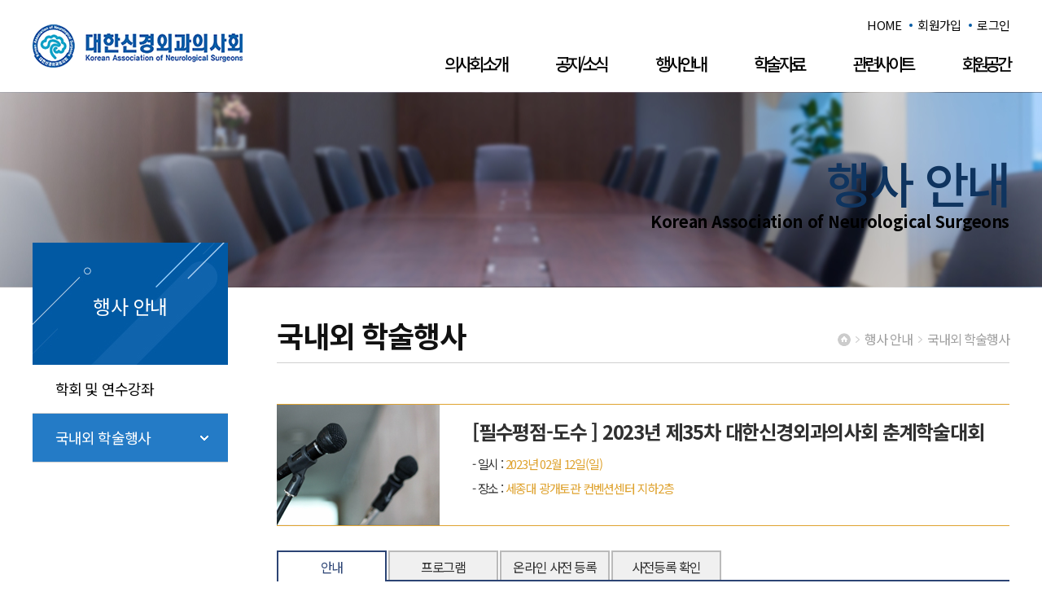

--- FILE ---
content_type: text/html; charset=UTF-8
request_url: https://nsdoctor.co.kr/workshop/monthly/view?idx=95&mode=regist_chk
body_size: 228
content:
<script type='text/javascript'>alert('사전등록일이 마감 되었 거나 사전등록 진행 전 입니다.');</script><script type="text/javascript">location.href='/workshop/monthly/view?idx=95&mode=introduction';</script>

--- FILE ---
content_type: text/html; charset=UTF-8
request_url: https://nsdoctor.co.kr/workshop/monthly/view?idx=95&mode=introduction
body_size: 11939
content:
<!-- 상단 공통 -->
<!doctype html>
<html lang="ko">
<head>
	<title>대한신경외과의사회</title>
	<meta charset="utf-8" />


	<meta name="viewport" content="width=device-width, initial-scale=1, minimum-scale=1" />
	<meta http-equiv="Content-Type" content="text/html; charset=UTF-8">

	
	<meta name="naver-site-verification" content=" "/>
	<meta name="title" content="대한신경외과의사회" />
	<meta name="description" content="학회 소개, 공지 및 소식, 학술자료" />
	<meta name="keywords" content="대한신경외과의사회" />
	<meta property="og:url" content="http://www.nsdoctor.co.kr/" >
	<meta property="og:image" content="http://www.nsdoctor.co.kr/res/images/info_logo2.jpg" >

	<meta http-equiv="X-UA-Compatible" content="IE=edge">
	<meta name="mobile-web-app-capable" content="yes">
	<meta name="apple-mobile-web-app-capable" content="yes">
	<meta name="apple-mobile-web-app-status-bar-style" content="black-translucent">
	<meta name="format-detection" content="telephone=no">

	<!-- style -->
	<link href="https://cdn.dmon.kr/jquery/jquery-ui.min.css" rel="stylesheet" />
    <link href="https://cdn.dmon.kr/plugins/summernote-0.8.9/summernote-lite.css" rel="stylesheet" />
	<link href="https://cdn.dmon.kr/plugins/formstone/dist/css/upload.css" rel="stylesheet" />
    <link href="https://cdn.dmon.kr/plugins/owlcarousel-2.3.4/owl.carousel.min.css" rel="stylesheet" />
	<link href="https://cdn.dmon.kr/plugins/magnific-popup/magnific-popup.css" rel="stylesheet" />
	<link href="https://cdn.dmon.kr/plugins/font-awesome/css/font-awesome.min.css"" rel="stylesheet" />
	<link href="/res/css/owl.theme.default.css" rel="stylesheet">
	<link href="/res/css/common.css?a" rel="stylesheet" />
	<link href="https://puilder.dmon.kr/css/site.css?2026011816" rel="stylesheet">


	<!-- script -->
	<script src="https://ssl.daumcdn.net/dmaps/map_js_init/postcode.v2.js"></script>
	<script src="https://cdn.dmon.kr/jquery/jquery-1.12.0.min.js"></script>
    <script src="https://cdn.dmon.kr/plugins/summernote-0.8.9/summernote-lite.js"></script>
  	<script src="https://cdn.dmon.kr/jquery/jquery-ui.min.js"></script>
	<script src="https://cdn.dmon.kr/jquery/jquery.form.min.js"></script>
	<script src="https://cdn.dmon.kr/plugins/mustache/mustache.min.js"></script>
	<script src="https://cdn.dmon.kr/plugins/formstone/dist/js/core.js"></script>
	<script src="https://cdn.dmon.kr/plugins/formstone/dist/js/upload.js"></script>
	<script src="https://cdn.dmon.kr/plugins/owlcarousel-2.3.4/owl.carousel.min.js"></script>
	<script src="https://cdn.dmon.kr/plugins/tweenmax/TweenMax.min.js"></script>
	<script src="https://cdn.dmon.kr/plugins/magnific-popup/jquery.magnific-popup.min.js"></script>
	<script src="/res/js/jquery.bxslider-rahisified.js"></script>
	<script src="/res/js/ui.js?a"></script>
	<script>
		var CONTROLLER = "workshop";
		var ACTION = "monthly";
		var PARAM1 = "view";
		var PARAM2 = "";

	</script>
</head>
<body id="subWrap">	<!-- header -->
	<header>
		<h1>
			<a href="/">대한신경외과의사회</a>
		</h1>
		<a href="#" class="btn_openGnb">메뉴열기</a>

		<!-- menu -->
		<nav class="menu">
			<div class="util">
				<div class="inner">
					<div class="box">
						<span class="myInfo"><img src="/res/images/ico_mypage.gif" alt=""></span>
			  			<a href="/" class="pc">HOME</a>
													<a href="/member/signup">회원가입</a>		
							<a href="/member/login">로그인</a>
												  			
			  			
					</div>
				</div>
			</div>
			<div class="inner">
				<ul class="gnb">
																	<li>
							<a href="/about/greeting">의사회 소개</a>
							<ul class="depth02">
																										<li><a href="/about/greeting" target="">인사말</a></li>
																										<li><a href="/about/bylaws" target="">회칙</a></li>
																										<li><a href="/about/history" target="">연혁</a></li>
																										<li><a href="/about/committee" target="">임원소개</a></li>
																										<li><a href="/about/join" target="">회원가입안내</a></li>
																										<li><a href="/about/contact" target="">사무국 안내</a></li>
															</ul>
						</li>
																	<li>
							<a href="/bbs/notice">공지/소식</a>
							<ul class="depth02">
																										<li><a href="/bbs/notice" target="">공지 사항</a></li>
																										<li><a href="/bbs/news" target="">의협 공지</a></li>
																										<li><a href="/bbs/pr" target="">보도 자료</a></li>
															</ul>
						</li>
																	<li>
							<a href="/workshop/lists">행사 안내</a>
							<ul class="depth02">
																										<li><a href="/workshop/lists" target="">학회 및 연수강좌</a></li>
																										<li><a href="/workshop/monthly/list" target="">국내외 학술행사</a></li>
															</ul>
						</li>
																	<li>
							<a href="/bbs/vod">학술 자료</a>
							<ul class="depth02">
																										<li><a href="/bbs/vod" target="">연수강좌 VOD</a></li>
																										<li><a href="/bbs/mpds" target="">강의 자료</a></li>
															</ul>
						</li>
																	<li>
							<a href="/links/links">관련사이트</a>
							<ul class="depth02">
																										<li><a href="/links/links" target="">관련 사이트</a></li>
															</ul>
						</li>
																	<li>
							<a href="/bbs/member">회원공간</a>
							<ul class="depth02">
																										<li><a href="/bbs/member" target="">회원 게시판</a></li>
																										<li><a href="/bbs/consult" target="">민원 고충 게시판</a></li>
																										<li><a href="/member/search" target="">회원검색</a></li>
																										<li><a href="/bbs/album" target="">포토갤러리</a></li>
																										<li><a href="/member/tpi" target="">TPI 이수 확인</a></li>
																										<li><a href="/member/info" target="">마이페이지</a></li>
															</ul>
						</li>
																	
				</ul>
			</div>
		</nav>
		<a href="#" class="btn_closeGnb hide_text">메뉴닫기</a>
		<!-- //menu -->
	</header>
	<!-- //header -->


		
	<!-- contents -->
	<section>
		<div class="box_tit" style="background-image: url(/res/images/sub_bg_3.jpg)">
			  <div class="inner">
				 <p class="white"> <!-- 서브3의 경우, class="white" 추가   -->
					<strong>행사 안내</strong>
					  Korean Association of Neurological Surgeons
				</p>
			</div> 
		</div>
		<!-- //box_tit -->

		<div class="contents inner">
			<div class="left">
				<h2><span>행사 안내</span></h2>
				<ul class="lnb">
											<li class=""><a href="/workshop/lists" target="">학회 및 연수강좌</a>
													</li>
											<li class="is-selected"><a href="/workshop/monthly/list" target="">국내외 학술행사</a>
													</li>
												
				</ul>
			</div>
			
			<div class="right">
				<div class="contentsTop">
					<h3>국내외 학술행사</h3>
					<span class="location"><img src="/res/images/ico_home.png" />&nbsp;&nbsp;<img src="/res/images/imgLocArrow.png" />&nbsp;&nbsp;행사 안내&nbsp;&nbsp;<img src="/res/images/imgLocArrow.png" />&nbsp;&nbsp;국내외 학술행사</span>
					
				</div>
		
				<div class="contWrap">			


<div>
<script>var CONFIG = {"control_menu":"workshop","action_menu":"","category":{"1":"\uc815\uae30\ud559\uc220\ub300\ud68c","3":"Workshop","5":"\uadf8\uc678 \ud559\ud68c \ud589\uc0ac","6":"\ud0c0\ud559\ud68c \ud589\uc0ac"},"division":{"1":"\uad6d\ub0b4","2":"\uad6d\uc678"},"status":{"Y":"\uc785\uae08","N":"\ubbf8\uc785\uae08","W":"\uc9c4\ud589\uc911","F":"\ubb34\ub8cc\ub4f1\ub85d","Q":"\ud658\ubd88\uc694\uccad","R":"\ud658\ubd88\uc644\ub8cc"},"member_level":{"F":"\uc804\ubb38\uc758(\ud3c9\uc0dd\ud68c\uc6d0)","V":"\uc804\ubb38\uc758(\uc815\ud68c\uc6d0)","N":"\uc804\ubb38\uc758(\uc900\ud68c\uc6d0)","C":"\uc77c\ubc18\ud68c\uc6d0","S":"\ud2b9\ubcc4\ud68c\uc6d0","E":"\uc6d0\ub85c\ud68c\uc6d0","H":"\uba85\uc608\ud68c\uc6d0","I":"\uba85\uc608\ud68c\uc7a5","T":"\uace0\ubb38"},"nonmember_level":{"1":"\uc804\ubb38\uc758(\ube44\ud68c\uc6d0)","2":"\uc804\uacf5\uc758(\ube44\ud68c\uc6d0)","3":"\uc758\ub8cc\uae30\uc0ac","4":"\ud559\uc0dd","5":"\uae30\ud0c0"},"important":"monthly","conference":"list","row":10,"block":10};</script><div class="eventInfo_box" >
		<dl>
		<dt>[필수평점-도수 ] 2023년 제35차 대한신경외과의사회 춘계학술대회</dt>
		<dd>- 일시 : <span>2023년 02월 12일(일) </dd>
		<dd>- 장소 : <span>세종대 광개토관 컨벤션센터 지하2층</span></dd>
	</dl>
	</div>

<div class="tab dropdown mt30 mb30">
	<ul>
		<li class="is-selected">
			<a href="/workshop/monthly/view?idx=95&mode=introduction"  >안내</a>
		</li>
		<li class="">
			<a href="/workshop/monthly/view?idx=95&mode=program">프로그램</a>
		</li>
				<li class="">
			<a href="/workshop/monthly/view?idx=95&mode=regist">온라인 사전 등록</a>
		</li>
		<li class="">
			<a href="/workshop/monthly/view?idx=95&mode=regist_chk">사전등록 확인</a>
		</li>
			</ul>
</div>

<!-- 인사말 -->
	<table class="tbl_fix "><!--tbl tbl_write-->
	  <colgroup>
		<col style="width:20%;" />
		<col />
	  </colgroup>
	  <tr>
		<th>일자</th>
		<td>2023년 02월 12일(일) </td></tr>
	  <tr>
		<th>장소</th>
		<td>세종대 광개토관 컨벤션센터 지하2층</td>
	  </tr>
	  	  <tr>
		<th>사전등록기간</th>
		<td >2022.12.30 00:09 ~ 2023.02.08 23:55</td>
	  </tr>
			   <tr>
		<th>등록비용</th>
		<td  >
			<div>
				회원 : 
														사전등록 - 50,000원
									 / 					사전등록-전공의 - 10,000원
							</div>
			<!--div>
				비회원 : 
				<br />
<b>Warning</b>:  Invalid argument supplied for foreach() in <b>/home/nsdoctor/htdocs/view/workshop/registration/register.php</b> on line <b>75</b><br />
			
			</div-->
		</td>
	  </tr>
	  	  	   <tr>
		<th>입금계좌번호</th>
		<td  >기업은행 388-128681-04-021 (대한신경외과의사회)</td>
	  </tr>
	  	    
	  <tr>
		<th>첨부파일</th>
		<td >
		  <ul>
							<li>첨부파일1 - <a href="/common/filedownExec?fidx=2561" class="file">★2023 제35차 대한신경외과의사회 춘계학술대회-0116.pdf( size : 2,474 KBytes)</a></li>
					  </ul>
		</td>
	  </tr>
	  	  <tr>
		<td colspan="2"  class="box_editor  m_scrollBox"><p><br></p></td>
	  </tr>
	</table>
	<!-- buttons -->
	<div class="btnArea1">
	  <a href="/workshop/monthly" class="btn1 btn_blue1">목록</a>
	</div>
	<!-- //buttons end -->

<!-- 프로그램 -->

<script type="text/javascript" src="https://cdn.iamport.kr/js/iamport.payment-1.1.5.js"></script>
<script>
	var pg = "";
	var import_key = "";	
	var workshop_name = "[필수평점-도수 ] 2023년 제35차 대한신경외과의사회 춘계학술대회";
</script>
 
 </div>		</div>
	</div>
</div>


	
	<!-- footer -->
	<footer>
		<div class="inner">
			 

			<div class="copyright">
				<a href="/member/terms">개인정보취급방침</a>
				<a href="/member/email">이메일 무단 수집 거부</a>
			</div>

			<p class="f_logo">대한신경외과의사회</p>
			<address>
				서울시 성동구 용답동 236-5 삼호오피스텔 910호 전화 :  010-3749-0790  FAX : 050-8931-0790 <br />
				대표 E-mail : doctortpi@naver.com 연수강좌 문의 : doctortpi@naver.com<br />
				Copyright (C) 2020 nsdoctor.co.kr All rights RESERVED.
			</address>
			<div class="info">Internet Explorer 버전 10 이상 사용 권장</div>
		</div>
	</footer>
	<!-- //footer -->

<!-- dim -->
<div class="dim"></div>
<!-- //dim -->
<script src="https://puilder.dmon.kr/js/site.js?2026011816"></script>
<script src="/res/js/workshop.js?2026011816"></script>

</body>
</html>

 <div class="dim"></div>
					<div id="loading_div">
						<img src="http://cdn.dmon.kr/images/loading.gif">
					</div>
				

--- FILE ---
content_type: text/css
request_url: https://nsdoctor.co.kr/res/css/common.css?a
body_size: 122907
content:
@charset "UTF-8";
@import url(https://fonts.googleapis.com/earlyaccess/notosanskr.css);
@import url(https://fonts.googleapis.com/css?family=Nanum+Myeongjo:400,700);

/* reset */
*, *:before, *:after { margin: 0; padding: 0; -webkit-tap-highlight-color: rgba(0, 0, 0, 0); box-sizing: border-box; vertical-align: top; padding: 0; margin: 0; -webkit-font-smoothing: antialiased; font-family: 'Noto Sans KR', sans-serif; }
html { height: 100%; font-size: 15px; overflow-x: auto; }
fieldset { border: 0 none }
img { border: 0 none; vertical-align: top; }
dl, ul, ol, menu, li { list-style: none }
blockquote, q { quotes: none }
blockquote:before, blockquote:after, q:before, q:after { content: ''; content: none }
input, select, textarea, button, label { font-size: 100%; vertical-align: middle; font-family: 'Noto Sans KR', sans-serif; }
button { border: 0 none; background-color: transparent; }
table { width: 100%; border-collapse: collapse; border-spacing: 0 }
textarea { resize: none; padding: 5px 10px; border: 1px solid #d0d0d0; }
input { border-radius: 0 }
input[type="text"], input[type="password"] { padding: 0 10px; border: 1px solid #d0d0d0; font-size: 15px; }
input[type="file"] { border: 0; }
select { background: #fff; border: 1px solid #d0d0d0; }
a, a:active, a:hover { text-decoration: none }
address, caption, cite, code, dfn, em, var { font-style: normal; font-weight: normal }
body { min-width: 1200px; position: relative; letter-spacing: -0.08em; color: #060606; word-break: keep-all; word-wrap: break-word; line-height: 1.7em; overflow-x: hidden; }

/* common */
.sprites { background-image: url(http://nsdoctor.co.kr/res/images/sprites.png); background-repeat: no-repeat; }

.inner { position: relative; width: 1200px; margin: 0 auto; }
.inner:after { content: ''; display: block; visibility: visible; clear: both; }

.dim { display: none; position: fixed; top: 0; bottom: 0; left: 0; width: 100%; z-index: 100; background: rgba(0, 0, 0, 0.6); }

.ellipsis { overflow: hidden; text-overflow: ellipsis; white-space: nowrap; word-wrap: normal; }

.clear_float:after { content: ""; display: block; clear: both; }

.hide_text { font-size: 0; text-indent: -99999px; }

.mr1{margin-right:1px !important;}.mr2{margin-right:2px !important;}.mr3{margin-right:3px !important;}.mr4{margin-right:4px !important;}.mr5{margin-right:5px !important;}.mr6{margin-right:6px !important;}.mr7{margin-right:7px !important;}.mr8{margin-right:8px !important;}.mr9{margin-right:9px !important;}.mr10{margin-right:10px !important;}.mr11{margin-right:11px !important;}.mr12{margin-right:12px !important;}.mr13{margin-right:13px !important;}.mr14{margin-right:14px !important;}.mr15{margin-right:15px !important;}.mr16{margin-right:16px !important;}.mr17{margin-right:17px !important;}.mr18{margin-right:18px !important;}.mr19{margin-right:19px !important;}.mr20{margin-right:20px !important;}.mr21{margin-right:21px !important;}.mr22{margin-right:22px !important;}.mr23{margin-right:23px !important;}.mr24{margin-right:24px !important;}.mr25{margin-right:25px !important;}.mr26{margin-right:26px !important;}.mr27{margin-right:27px !important;}.mr28{margin-right:28px !important;}.mr29{margin-right:29px !important;}.mr30{margin-right:30px !important;}.mr31{margin-right:31px !important;}.mr32{margin-right:32px !important;}.mr33{margin-right:33px !important;}.mr34{margin-right:34px !important;}.mr35{margin-right:35px !important;}.mr36{margin-right:36px !important;}.mr37{margin-right:37px !important;}.mr38{margin-right:38px !important;}.mr39{margin-right:39px !important;}.mr40{margin-right:40px !important;}.mr41{margin-right:41px !important;}.mr42{margin-right:42px !important;}.mr43{margin-right:43px !important;}.mr44{margin-right:44px !important;}.mr45{margin-right:45px !important;}.mr46{margin-right:46px !important;}.mr47{margin-right:47px !important;}.mr48{margin-right:48px !important;}.mr49{margin-right:49px !important;}.mr50{margin-right:50px !important;}.mr51{margin-right:51px !important;}.mr52{margin-right:52px !important;}.mr53{margin-right:53px !important;}.mr54{margin-right:54px !important;}.mr55{margin-right:55px !important;}.mr56{margin-right:56px !important;}.mr57{margin-right:57px !important;}.mr58{margin-right:58px !important;}.mr59{margin-right:59px !important;}.mr60{margin-right:60px !important;}.mr61{margin-right:61px !important;}.mr62{margin-right:62px !important;}.mr63{margin-right:63px !important;}.mr64{margin-right:64px !important;}.mr65{margin-right:65px !important;}.mr66{margin-right:66px !important;}.mr67{margin-right:67px !important;}.mr68{margin-right:68px !important;}.mr69{margin-right:69px !important;}.mr70{margin-right:70px !important;}.mr71{margin-right:71px !important;}.mr72{margin-right:72px !important;}.mr73{margin-right:73px !important;}.mr74{margin-right:74px !important;}.mr75{margin-right:75px !important;}.mr76{margin-right:76px !important;}.mr77{margin-right:77px !important;}.mr78{margin-right:78px !important;}.mr79{margin-right:79px !important;}.mr80{margin-right:80px !important;}.mr81{margin-right:81px !important;}.mr82{margin-right:82px !important;}.mr83{margin-right:83px !important;}.mr84{margin-right:84px !important;}.mr85{margin-right:85px !important;}.mr86{margin-right:86px !important;}.mr87{margin-right:87px !important;}.mr88{margin-right:88px !important;}.mr89{margin-right:89px !important;}.mr90{margin-right:90px !important;}.mr91{margin-right:91px !important;}.mr92{margin-right:92px !important;}.mr93{margin-right:93px !important;}.mr94{margin-right:94px !important;}.mr95{margin-right:95px !important;}.mr96{margin-right:96px !important;}.mr97{margin-right:97px !important;}.mr98{margin-right:98px !important;}.mr99{margin-right:99px !important;}.mr100{margin-right:100px !important;}
.ml1{margin-left:1px !important;}.ml2{margin-left:2px !important;}.ml3{margin-left:3px !important;}.ml4{margin-left:4px !important;}.ml5{margin-left:5px !important;}.ml6{margin-left:6px !important;}.ml7{margin-left:7px !important;}.ml8{margin-left:8px !important;}.ml9{margin-left:9px !important;}.ml10{margin-left:10px !important;}.ml11{margin-left:11px !important;}.ml12{margin-left:12px !important;}.ml13{margin-left:13px !important;}.ml14{margin-left:14px !important;}.ml15{margin-left:15px !important;}.ml16{margin-left:16px !important;}.ml17{margin-left:17px !important;}.ml18{margin-left:18px !important;}.ml19{margin-left:19px !important;}.ml20{margin-left:20px !important;}.ml21{margin-left:21px !important;}.ml22{margin-left:22px !important;}.ml23{margin-left:23px !important;}.ml24{margin-left:24px !important;}.ml25{margin-left:25px !important;}.ml26{margin-left:26px !important;}.ml27{margin-left:27px !important;}.ml28{margin-left:28px !important;}.ml29{margin-left:29px !important;}.ml30{margin-left:30px !important;}.ml31{margin-left:31px !important;}.ml32{margin-left:32px !important;}.ml33{margin-left:33px !important;}.ml34{margin-left:34px !important;}.ml35{margin-left:35px !important;}.ml36{margin-left:36px !important;}.ml37{margin-left:37px !important;}.ml38{margin-left:38px !important;}.ml39{margin-left:39px !important;}.ml40{margin-left:40px !important;}.ml41{margin-left:41px !important;}.ml42{margin-left:42px !important;}.ml43{margin-left:43px !important;}.ml44{margin-left:44px !important;}.ml45{margin-left:45px !important;}.ml46{margin-left:46px !important;}.ml47{margin-left:47px !important;}.ml48{margin-left:48px !important;}.ml49{margin-left:49px !important;}.ml50{margin-left:50px !important;}.ml51{margin-left:51px !important;}.ml52{margin-left:52px !important;}.ml53{margin-left:53px !important;}.ml54{margin-left:54px !important;}.ml55{margin-left:55px !important;}.ml56{margin-left:56px !important;}.ml57{margin-left:57px !important;}.ml58{margin-left:58px !important;}.ml59{margin-left:59px !important;}.ml60{margin-left:60px !important;}.ml61{margin-left:61px !important;}.ml62{margin-left:62px !important;}.ml63{margin-left:63px !important;}.ml64{margin-left:64px !important;}.ml65{margin-left:65px !important;}.ml66{margin-left:66px !important;}.ml67{margin-left:67px !important;}.ml68{margin-left:68px !important;}.ml69{margin-left:69px !important;}.ml70{margin-left:70px !important;}.ml71{margin-left:71px !important;}.ml72{margin-left:72px !important;}.ml73{margin-left:73px !important;}.ml74{margin-left:74px !important;}.ml75{margin-left:75px !important;}.ml76{margin-left:76px !important;}.ml77{margin-left:77px !important;}.ml78{margin-left:78px !important;}.ml79{margin-left:79px !important;}.ml80{margin-left:80px !important;}.ml81{margin-left:81px !important;}.ml82{margin-left:82px !important;}.ml83{margin-left:83px !important;}.ml84{margin-left:84px !important;}.ml85{margin-left:85px !important;}.ml86{margin-left:86px !important;}.ml87{margin-left:87px !important;}.ml88{margin-left:88px !important;}.ml89{margin-left:89px !important;}.ml90{margin-left:90px !important;}.ml91{margin-left:91px !important;}.ml92{margin-left:92px !important;}.ml93{margin-left:93px !important;}.ml94{margin-left:94px !important;}.ml95{margin-left:95px !important;}.ml96{margin-left:96px !important;}.ml97{margin-left:97px !important;}.ml98{margin-left:98px !important;}.ml99{margin-left:99px !important;}.ml100{margin-left:100px !important;}
.mt1{margin-top:1px !important;}.mt2{margin-top:2px !important;}.mt3{margin-top:3px !important;}.mt4{margin-top:4px !important;}.mt5{margin-top:5px !important;}.mt6{margin-top:6px !important;}.mt7{margin-top:7px !important;}.mt8{margin-top:8px !important;}.mt9{margin-top:9px !important;}.mt10{margin-top:10px !important;}.mt11{margin-top:11px !important;}.mt12{margin-top:12px !important;}.mt13{margin-top:13px !important;}.mt14{margin-top:14px !important;}.mt15{margin-top:15px !important;}.mt16{margin-top:16px !important;}.mt17{margin-top:17px !important;}.mt18{margin-top:18px !important;}.mt19{margin-top:19px !important;}.mt20{margin-top:20px !important;}.mt21{margin-top:21px !important;}.mt22{margin-top:22px !important;}.mt23{margin-top:23px !important;}.mt24{margin-top:24px !important;}.mt25{margin-top:25px !important;}.mt26{margin-top:26px !important;}.mt27{margin-top:27px !important;}.mt28{margin-top:28px !important;}.mt29{margin-top:29px !important;}.mt30{margin-top:30px !important;}.mt31{margin-top:31px !important;}.mt32{margin-top:32px !important;}.mt33{margin-top:33px !important;}.mt34{margin-top:34px !important;}.mt35{margin-top:35px !important;}.mt36{margin-top:36px !important;}.mt37{margin-top:37px !important;}.mt38{margin-top:38px !important;}.mt39{margin-top:39px !important;}.mt40{margin-top:40px !important;}.mt41{margin-top:41px !important;}.mt42{margin-top:42px !important;}.mt43{margin-top:43px !important;}.mt44{margin-top:44px !important;}.mt45{margin-top:45px !important;}.mt46{margin-top:46px !important;}.mt47{margin-top:47px !important;}.mt48{margin-top:48px !important;}.mt49{margin-top:49px !important;}.mt50{margin-top:50px !important;}.mt51{margin-top:51px !important;}.mt52{margin-top:52px !important;}.mt53{margin-top:53px !important;}.mt54{margin-top:54px !important;}.mt55{margin-top:55px !important;}.mt56{margin-top:56px !important;}.mt57{margin-top:57px !important;}.mt58{margin-top:58px !important;}.mt59{margin-top:59px !important;}.mt60{margin-top:60px !important;}.mt61{margin-top:61px !important;}.mt62{margin-top:62px !important;}.mt63{margin-top:63px !important;}.mt64{margin-top:64px !important;}.mt65{margin-top:65px !important;}.mt66{margin-top:66px !important;}.mt67{margin-top:67px !important;}.mt68{margin-top:68px !important;}.mt69{margin-top:69px !important;}.mt70{margin-top:70px !important;}.mt71{margin-top:71px !important;}.mt72{margin-top:72px !important;}.mt73{margin-top:73px !important;}.mt74{margin-top:74px !important;}.mt75{margin-top:75px !important;}.mt76{margin-top:76px !important;}.mt77{margin-top:77px !important;}.mt78{margin-top:78px !important;}.mt79{margin-top:79px !important;}.mt80{margin-top:80px !important;}.mt81{margin-top:81px !important;}.mt82{margin-top:82px !important;}.mt83{margin-top:83px !important;}.mt84{margin-top:84px !important;}.mt85{margin-top:85px !important;}.mt86{margin-top:86px !important;}.mt87{margin-top:87px !important;}.mt88{margin-top:88px !important;}.mt89{margin-top:89px !important;}.mt90{margin-top:90px !important;}.mt91{margin-top:91px !important;}.mt92{margin-top:92px !important;}.mt93{margin-top:93px !important;}.mt94{margin-top:94px !important;}.mt95{margin-top:95px !important;}.mt96{margin-top:96px !important;}.mt97{margin-top:97px !important;}.mt98{margin-top:98px !important;}.mt99{margin-top:99px !important;}.mt100{margin-top:100px !important;}
.mb1{margin-bottom:1px !important;}.mb2{margin-bottom:2px !important;}.mb3{margin-bottom:3px !important;}.mb4{margin-bottom:4px !important;}.mb5{margin-bottom:5px !important;}.mb6{margin-bottom:6px !important;}.mb7{margin-bottom:7px !important;}.mb8{margin-bottom:8px !important;}.mb9{margin-bottom:9px !important;}.mb10{margin-bottom:10px !important;}.mb11{margin-bottom:11px !important;}.mb12{margin-bottom:12px !important;}.mb13{margin-bottom:13px !important;}.mb14{margin-bottom:14px !important;}.mb15{margin-bottom:15px !important;}.mb16{margin-bottom:16px !important;}.mb17{margin-bottom:17px !important;}.mb18{margin-bottom:18px !important;}.mb19{margin-bottom:19px !important;}.mb20{margin-bottom:20px !important;}.mb21{margin-bottom:21px !important;}.mb22{margin-bottom:22px !important;}.mb23{margin-bottom:23px !important;}.mb24{margin-bottom:24px !important;}.mb25{margin-bottom:25px !important;}.mb26{margin-bottom:26px !important;}.mb27{margin-bottom:27px !important;}.mb28{margin-bottom:28px !important;}.mb29{margin-bottom:29px !important;}.mb30{margin-bottom:30px !important;}.mb31{margin-bottom:31px !important;}.mb32{margin-bottom:32px !important;}.mb33{margin-bottom:33px !important;}.mb34{margin-bottom:34px !important;}.mb35{margin-bottom:35px !important;}.mb36{margin-bottom:36px !important;}.mb37{margin-bottom:37px !important;}.mb38{margin-bottom:38px !important;}.mb39{margin-bottom:39px !important;}.mb40{margin-bottom:40px !important;}.mb41{margin-bottom:41px !important;}.mb42{margin-bottom:42px !important;}.mb43{margin-bottom:43px !important;}.mb44{margin-bottom:44px !important;}.mb45{margin-bottom:45px !important;}.mb46{margin-bottom:46px !important;}.mb47{margin-bottom:47px !important;}.mb48{margin-bottom:48px !important;}.mb49{margin-bottom:49px !important;}.mb50{margin-bottom:50px !important;}.mb51{margin-bottom:51px !important;}.mb52{margin-bottom:52px !important;}.mb53{margin-bottom:53px !important;}.mb54{margin-bottom:54px !important;}.mb55{margin-bottom:55px !important;}.mb56{margin-bottom:56px !important;}.mb57{margin-bottom:57px !important;}.mb58{margin-bottom:58px !important;}.mb59{margin-bottom:59px !important;}.mb60{margin-bottom:60px !important;}.mb61{margin-bottom:61px !important;}.mb62{margin-bottom:62px !important;}.mb63{margin-bottom:63px !important;}.mb64{margin-bottom:64px !important;}.mb65{margin-bottom:65px !important;}.mb66{margin-bottom:66px !important;}.mb67{margin-bottom:67px !important;}.mb68{margin-bottom:68px !important;}.mb69{margin-bottom:69px !important;}.mb70{margin-bottom:70px !important;}.mb71{margin-bottom:71px !important;}.mb72{margin-bottom:72px !important;}.mb73{margin-bottom:73px !important;}.mb74{margin-bottom:74px !important;}.mb75{margin-bottom:75px !important;}.mb76{margin-bottom:76px !important;}.mb77{margin-bottom:77px !important;}.mb78{margin-bottom:78px !important;}.mb79{margin-bottom:79px !important;}.mb80{margin-bottom:80px !important;}.mb81{margin-bottom:81px !important;}.mb82{margin-bottom:82px !important;}.mb83{margin-bottom:83px !important;}.mb84{margin-bottom:84px !important;}.mb85{margin-bottom:85px !important;}.mb86{margin-bottom:86px !important;}.mb87{margin-bottom:87px !important;}.mb88{margin-bottom:88px !important;}.mb89{margin-bottom:89px !important;}.mb90{margin-bottom:90px !important;}.mb91{margin-bottom:91px !important;}.mb92{margin-bottom:92px !important;}.mb93{margin-bottom:93px !important;}.mb94{margin-bottom:94px !important;}.mb95{margin-bottom:95px !important;}.mb96{margin-bottom:96px !important;}.mb97{margin-bottom:97px !important;}.mb98{margin-bottom:98px !important;}.mb99{margin-bottom:99px !important;}.mb100{margin-bottom:100px !important;}
.pr1{padding-right:1px !important;}.pr2{padding-right:2px !important;}.pr3{padding-right:3px !important;}.pr4{padding-right:4px !important;}.pr5{padding-right:5px !important;}.pr6{padding-right:6px !important;}.pr7{padding-right:7px !important;}.pr8{padding-right:8px !important;}.pr9{padding-right:9px !important;}.pr10{padding-right:10px !important;}.pr11{padding-right:11px !important;}.pr12{padding-right:12px !important;}.pr13{padding-right:13px !important;}.pr14{padding-right:14px !important;}.pr15{padding-right:15px !important;}.pr16{padding-right:16px !important;}.pr17{padding-right:17px !important;}.pr18{padding-right:18px !important;}.pr19{padding-right:19px !important;}.pr20{padding-right:20px !important;}.pr21{padding-right:21px !important;}.pr22{padding-right:22px !important;}.pr23{padding-right:23px !important;}.pr24{padding-right:24px !important;}.pr25{padding-right:25px !important;}.pr26{padding-right:26px !important;}.pr27{padding-right:27px !important;}.pr28{padding-right:28px !important;}.pr29{padding-right:29px !important;}.pr30{padding-right:30px !important;}.pr31{padding-right:31px !important;}.pr32{padding-right:32px !important;}.pr33{padding-right:33px !important;}.pr34{padding-right:34px !important;}.pr35{padding-right:35px !important;}.pr36{padding-right:36px !important;}.pr37{padding-right:37px !important;}.pr38{padding-right:38px !important;}.pr39{padding-right:39px !important;}.pr40{padding-right:40px !important;}.pr41{padding-right:41px !important;}.pr42{padding-right:42px !important;}.pr43{padding-right:43px !important;}.pr44{padding-right:44px !important;}.pr45{padding-right:45px !important;}.pr46{padding-right:46px !important;}.pr47{padding-right:47px !important;}.pr48{padding-right:48px !important;}.pr49{padding-right:49px !important;}.pr50{padding-right:50px !important;}.pr51{padding-right:51px !important;}.pr52{padding-right:52px !important;}.pr53{padding-right:53px !important;}.pr54{padding-right:54px !important;}.pr55{padding-right:55px !important;}.pr56{padding-right:56px !important;}.pr57{padding-right:57px !important;}.pr58{padding-right:58px !important;}.pr59{padding-right:59px !important;}.pr60{padding-right:60px !important;}.pr61{padding-right:61px !important;}.pr62{padding-right:62px !important;}.pr63{padding-right:63px !important;}.pr64{padding-right:64px !important;}.pr65{padding-right:65px !important;}.pr66{padding-right:66px !important;}.pr67{padding-right:67px !important;}.pr68{padding-right:68px !important;}.pr69{padding-right:69px !important;}.pr70{padding-right:70px !important;}.pr71{padding-right:71px !important;}.pr72{padding-right:72px !important;}.pr73{padding-right:73px !important;}.pr74{padding-right:74px !important;}.pr75{padding-right:75px !important;}.pr76{padding-right:76px !important;}.pr77{padding-right:77px !important;}.pr78{padding-right:78px !important;}.pr79{padding-right:79px !important;}.pr80{padding-right:80px !important;}.pr81{padding-right:81px !important;}.pr82{padding-right:82px !important;}.pr83{padding-right:83px !important;}.pr84{padding-right:84px !important;}.pr85{padding-right:85px !important;}.pr86{padding-right:86px !important;}.pr87{padding-right:87px !important;}.pr88{padding-right:88px !important;}.pr89{padding-right:89px !important;}.pr90{padding-right:90px !important;}.pr91{padding-right:91px !important;}.pr92{padding-right:92px !important;}.pr93{padding-right:93px !important;}.pr94{padding-right:94px !important;}.pr95{padding-right:95px !important;}.pr96{padding-right:96px !important;}.pr97{padding-right:97px !important;}.pr98{padding-right:98px !important;}.pr99{padding-right:99px !important;}.pr100{padding-right:100px !important;}
.pl1{padding-left:1px !important;}.pl2{padding-left:2px !important;}.pl3{padding-left:3px !important;}.pl4{padding-left:4px !important;}.pl5{padding-left:5px !important;}.pl6{padding-left:6px !important;}.pl7{padding-left:7px !important;}.pl8{padding-left:8px !important;}.pl9{padding-left:9px !important;}.pl10{padding-left:10px !important;}.pl11{padding-left:11px !important;}.pl12{padding-left:12px !important;}.pl13{padding-left:13px !important;}.pl14{padding-left:14px !important;}.pl15{padding-left:15px !important;}.pl16{padding-left:16px !important;}.pl17{padding-left:17px !important;}.pl18{padding-left:18px !important;}.pl19{padding-left:19px !important;}.pl20{padding-left:20px !important;}.pl21{padding-left:21px !important;}.pl22{padding-left:22px !important;}.pl23{padding-left:23px !important;}.pl24{padding-left:24px !important;}.pl25{padding-left:25px !important;}.pl26{padding-left:26px !important;}.pl27{padding-left:27px !important;}.pl28{padding-left:28px !important;}.pl29{padding-left:29px !important;}.pl30{padding-left:30px !important;}.pl31{padding-left:31px !important;}.pl32{padding-left:32px !important;}.pl33{padding-left:33px !important;}.pl34{padding-left:34px !important;}.pl35{padding-left:35px !important;}.pl36{padding-left:36px !important;}.pl37{padding-left:37px !important;}.pl38{padding-left:38px !important;}.pl39{padding-left:39px !important;}.pl40{padding-left:40px !important;}.pl41{padding-left:41px !important;}.pl42{padding-left:42px !important;}.pl43{padding-left:43px !important;}.pl44{padding-left:44px !important;}.pl45{padding-left:45px !important;}.pl46{padding-left:46px !important;}.pl47{padding-left:47px !important;}.pl48{padding-left:48px !important;}.pl49{padding-left:49px !important;}.pl50{padding-left:50px !important;}.pl51{padding-left:51px !important;}.pl52{padding-left:52px !important;}.pl53{padding-left:53px !important;}.pl54{padding-left:54px !important;}.pl55{padding-left:55px !important;}.pl56{padding-left:56px !important;}.pl57{padding-left:57px !important;}.pl58{padding-left:58px !important;}.pl59{padding-left:59px !important;}.pl60{padding-left:60px !important;}.pl61{padding-left:61px !important;}.pl62{padding-left:62px !important;}.pl63{padding-left:63px !important;}.pl64{padding-left:64px !important;}.pl65{padding-left:65px !important;}.pl66{padding-left:66px !important;}.pl67{padding-left:67px !important;}.pl68{padding-left:68px !important;}.pl69{padding-left:69px !important;}.pl70{padding-left:70px !important;}.pl71{padding-left:71px !important;}.pl72{padding-left:72px !important;}.pl73{padding-left:73px !important;}.pl74{padding-left:74px !important;}.pl75{padding-left:75px !important;}.pl76{padding-left:76px !important;}.pl77{padding-left:77px !important;}.pl78{padding-left:78px !important;}.pl79{padding-left:79px !important;}.pl80{padding-left:80px !important;}.pl81{padding-left:81px !important;}.pl82{padding-left:82px !important;}.pl83{padding-left:83px !important;}.pl84{padding-left:84px !important;}.pl85{padding-left:85px !important;}.pl86{padding-left:86px !important;}.pl87{padding-left:87px !important;}.pl88{padding-left:88px !important;}.pl89{padding-left:89px !important;}.pl90{padding-left:90px !important;}.pl91{padding-left:91px !important;}.pl92{padding-left:92px !important;}.pl93{padding-left:93px !important;}.pl94{padding-left:94px !important;}.pl95{padding-left:95px !important;}.pl96{padding-left:96px !important;}.pl97{padding-left:97px !important;}.pl98{padding-left:98px !important;}.pl99{padding-left:99px !important;}.pl100{padding-left:100px !important;}
.pt1{padding-top:1px !important;}.pt2{padding-top:2px !important;}.pt3{padding-top:3px !important;}.pt4{padding-top:4px !important;}.pt5{padding-top:5px !important;}.pt6{padding-top:6px !important;}.pt7{padding-top:7px !important;}.pt8{padding-top:8px !important;}.pt9{padding-top:9px !important;}.pt10{padding-top:10px !important;}.pt11{padding-top:11px !important;}.pt12{padding-top:12px !important;}.pt13{padding-top:13px !important;}.pt14{padding-top:14px !important;}.pt15{padding-top:15px !important;}.pt16{padding-top:16px !important;}.pt17{padding-top:17px !important;}.pt18{padding-top:18px !important;}.pt19{padding-top:19px !important;}.pt20{padding-top:20px !important;}.pt21{padding-top:21px !important;}.pt22{padding-top:22px !important;}.pt23{padding-top:23px !important;}.pt24{padding-top:24px !important;}.pt25{padding-top:25px !important;}.pt26{padding-top:26px !important;}.pt27{padding-top:27px !important;}.pt28{padding-top:28px !important;}.pt29{padding-top:29px !important;}.pt30{padding-top:30px !important;}.pt31{padding-top:31px !important;}.pt32{padding-top:32px !important;}.pt33{padding-top:33px !important;}.pt34{padding-top:34px !important;}.pt35{padding-top:35px !important;}.pt36{padding-top:36px !important;}.pt37{padding-top:37px !important;}.pt38{padding-top:38px !important;}.pt39{padding-top:39px !important;}.pt40{padding-top:40px !important;}.pt41{padding-top:41px !important;}.pt42{padding-top:42px !important;}.pt43{padding-top:43px !important;}.pt44{padding-top:44px !important;}.pt45{padding-top:45px !important;}.pt46{padding-top:46px !important;}.pt47{padding-top:47px !important;}.pt48{padding-top:48px !important;}.pt49{padding-top:49px !important;}.pt50{padding-top:50px !important;}.pt51{padding-top:51px !important;}.pt52{padding-top:52px !important;}.pt53{padding-top:53px !important;}.pt54{padding-top:54px !important;}.pt55{padding-top:55px !important;}.pt56{padding-top:56px !important;}.pt57{padding-top:57px !important;}.pt58{padding-top:58px !important;}.pt59{padding-top:59px !important;}.pt60{padding-top:60px !important;}.pt61{padding-top:61px !important;}.pt62{padding-top:62px !important;}.pt63{padding-top:63px !important;}.pt64{padding-top:64px !important;}.pt65{padding-top:65px !important;}.pt66{padding-top:66px !important;}.pt67{padding-top:67px !important;}.pt68{padding-top:68px !important;}.pt69{padding-top:69px !important;}.pt70{padding-top:70px !important;}.pt71{padding-top:71px !important;}.pt72{padding-top:72px !important;}.pt73{padding-top:73px !important;}.pt74{padding-top:74px !important;}.pt75{padding-top:75px !important;}.pt76{padding-top:76px !important;}.pt77{padding-top:77px !important;}.pt78{padding-top:78px !important;}.pt79{padding-top:79px !important;}.pt80{padding-top:80px !important;}.pt81{padding-top:81px !important;}.pt82{padding-top:82px !important;}.pt83{padding-top:83px !important;}.pt84{padding-top:84px !important;}.pt85{padding-top:85px !important;}.pt86{padding-top:86px !important;}.pt87{padding-top:87px !important;}.pt88{padding-top:88px !important;}.pt89{padding-top:89px !important;}.pt90{padding-top:90px !important;}.pt91{padding-top:91px !important;}.pt92{padding-top:92px !important;}.pt93{padding-top:93px !important;}.pt94{padding-top:94px !important;}.pt95{padding-top:95px !important;}.pt96{padding-top:96px !important;}.pt97{padding-top:97px !important;}.pt98{padding-top:98px !important;}.pt99{padding-top:99px !important;}.pt100{padding-top:100px !important;}
.pb1{padding-bottom:1px !important;}.pb2{padding-bottom:2px !important;}.pb3{padding-bottom:3px !important;}.pb4{padding-bottom:4px !important;}.pb5{padding-bottom:5px !important;}.pb6{padding-bottom:6px !important;}.pb7{padding-bottom:7px !important;}.pb8{padding-bottom:8px !important;}.pb9{padding-bottom:9px !important;}.pb10{padding-bottom:10px !important;}.pb11{padding-bottom:11px !important;}.pb12{padding-bottom:12px !important;}.pb13{padding-bottom:13px !important;}.pb14{padding-bottom:14px !important;}.pb15{padding-bottom:15px !important;}.pb16{padding-bottom:16px !important;}.pb17{padding-bottom:17px !important;}.pb18{padding-bottom:18px !important;}.pb19{padding-bottom:19px !important;}.pb20{padding-bottom:20px !important;}.pb21{padding-bottom:21px !important;}.pb22{padding-bottom:22px !important;}.pb23{padding-bottom:23px !important;}.pb24{padding-bottom:24px !important;}.pb25{padding-bottom:25px !important;}.pb26{padding-bottom:26px !important;}.pb27{padding-bottom:27px !important;}.pb28{padding-bottom:28px !important;}.pb29{padding-bottom:29px !important;}.pb30{padding-bottom:30px !important;}.pb31{padding-bottom:31px !important;}.pb32{padding-bottom:32px !important;}.pb33{padding-bottom:33px !important;}.pb34{padding-bottom:34px !important;}.pb35{padding-bottom:35px !important;}.pb36{padding-bottom:36px !important;}.pb37{padding-bottom:37px !important;}.pb38{padding-bottom:38px !important;}.pb39{padding-bottom:39px !important;}.pb40{padding-bottom:40px !important;}.pb41{padding-bottom:41px !important;}.pb42{padding-bottom:42px !important;}.pb43{padding-bottom:43px !important;}.pb44{padding-bottom:44px !important;}.pb45{padding-bottom:45px !important;}.pb46{padding-bottom:46px !important;}.pb47{padding-bottom:47px !important;}.pb48{padding-bottom:48px !important;}.pb49{padding-bottom:49px !important;}.pb50{padding-bottom:50px !important;}.pb51{padding-bottom:51px !important;}.pb52{padding-bottom:52px !important;}.pb53{padding-bottom:53px !important;}.pb54{padding-bottom:54px !important;}.pb55{padding-bottom:55px !important;}.pb56{padding-bottom:56px !important;}.pb57{padding-bottom:57px !important;}.pb58{padding-bottom:58px !important;}.pb59{padding-bottom:59px !important;}.pb60{padding-bottom:60px !important;}.pb61{padding-bottom:61px !important;}.pb62{padding-bottom:62px !important;}.pb63{padding-bottom:63px !important;}.pb64{padding-bottom:64px !important;}.pb65{padding-bottom:65px !important;}.pb66{padding-bottom:66px !important;}.pb67{padding-bottom:67px !important;}.pb68{padding-bottom:68px !important;}.pb69{padding-bottom:69px !important;}.pb70{padding-bottom:70px !important;}.pb71{padding-bottom:71px !important;}.pb72{padding-bottom:72px !important;}.pb73{padding-bottom:73px !important;}.pb74{padding-bottom:74px !important;}.pb75{padding-bottom:75px !important;}.pb76{padding-bottom:76px !important;}.pb77{padding-bottom:77px !important;}.pb78{padding-bottom:78px !important;}.pb79{padding-bottom:79px !important;}.pb80{padding-bottom:80px !important;}.pb81{padding-bottom:81px !important;}.pb82{padding-bottom:82px !important;}.pb83{padding-bottom:83px !important;}.pb84{padding-bottom:84px !important;}.pb85{padding-bottom:85px !important;}.pb86{padding-bottom:86px !important;}.pb87{padding-bottom:87px !important;}.pb88{padding-bottom:88px !important;}.pb89{padding-bottom:89px !important;}.pb90{padding-bottom:90px !important;}.pb91{padding-bottom:91px !important;}.pb92{padding-bottom:92px !important;}.pb93{padding-bottom:93px !important;}.pb94{padding-bottom:94px !important;}.pb95{padding-bottom:95px !important;}.pb96{padding-bottom:96px !important;}.pb97{padding-bottom:97px !important;}.pb98{padding-bottom:98px !important;}.pb99{padding-bottom:99px !important;}.pb100{padding-bottom:100px !important;}

.w400m100  {width:400px! important}

/* header */
header { position: relative; z-index: 1000; }
header h1 { position: absolute; left: 50%; top: 30px; margin-left: -600px; z-index: 10; }
header h1 a { display: inline-block; width: 258px; height: 53px; background: url(http://nsdoctor.co.kr/res/images/logo.png) no-repeat top left; font-size: 0; text-indent: -99999px; }
header .btn_openGnb { display: none; }

/* util */
.util { padding-top: 18px; position: relative; }
.util .box { float: right; margin-right: -10px; }

.util a { padding: 0 10px; position: relative; float: left; font-size: 15px; color: #060606; letter-spacing: -0.05em; }
.util a:after { content: ''; width: 4px; height: 4px; position: absolute; left: 0; top: 50%; margin-top: -2px; background: #0159a4; border-radius: 2px; }
.util a:first-of-type:after { display: none; }
.util a.btnAllMenu { padding: 0; border-left: 0; }
.util a.btnAllMenu:after { display: none; }

.util .myInfo { display: none; }

.btnLanguage { width: 64px; height: 24px; position: absolute; right: 0; top: 20px; border: 1px solid #ad5454; background: #fdefef; color: #a32222; text-align: center; font-size: 12px; vertical-align: middle; }

#container { position: relative; }

/* gnb */
.menu { position: relative; }

.menu .btn_openGnb { display: none; }

.menu .gnb { float: right; margin-right: -30px; }
.menu .gnb:after { content: ''; clear: both; display: block; }
.menu .gnb>li { position: relative; float: left; letter-spacing: -0.045em; }
.menu .gnb>li>a { display: block; height: 70px; padding: 0 30px; font-size: 21px;
color: #060606; line-height: 70px; text-align: center; font-weight: 500; letter-spacing: -0.2em; }
.menu .gnb .depth02 { display: none; position: absolute; width: 174px; top: 70px; left: 50%; margin-left: -87px; padding: 28px 20px 28px 30px; background: #0159a4; }
.menu .gnb .depth02:after { content: ''; width: 16px; height: 8px; position: absolute; top: -8px; left: 50%; margin-left: -8px; background: url('http://nsdoctor.co.kr/res/images/iconGnbEdge.png') no-repeat; }
.menu .gnb .depth02>li+li { margin-top: 15px; }
.menu .gnb .depth02 a { display: block; font-size: 18px; color: #ffffff; letter-spacing: -0.045em; font-weight: 300; }
.menu .gnb .depth02 a:hover { color: #97efff; }
.menu .gnb .depth03 { margin-top: 6px; }
.menu .gnb .depth03>li+li { margin-top: 6px; }
.menu .gnb .depth03 a { padding-left: 12px; position: relative; font-size: 16px; }
.menu .gnb .depth03 a:before { content: '-'; position: absolute; left: 0; top: 0; }
.menu .gnb .last { left: inherit; right: 0; }

.btn_closeGnb { display: none; }

/* All Menu */
.btnAllMenu { width: 24px; height: 22px; float: left; background: url('http://nsdoctor.co.kr/res/images/btnAllMenu.png') center center no-repeat; font-size: 0; text-indent: -9999px; z-index: 20; }
.btnAllMenu.on { background: url('http://nsdoctor.co.kr/res/images/btnAllMenuClose.png') center center no-repeat; }
.boxAllMenu { width: 100%; height: 278px; display: none; position: absolute; left: 0; top: 148px; background: #fff; z-index: 100; overflow: hidden; }
.boxAllMenu:after { content: ''; width: 306px; height: 278px; position: absolute; left: 50%; top: 0; margin-left: 298px; background: url('http://nsdoctor.co.kr/res/images/bgAllMenu.png') left bottom no-repeat; }
.boxAllMenu>ul { width: 1200px; margin: 0 auto; position: relative; overflow: hidden; z-index: 10; }
.boxAllMenu>ul>li { width: 232px; float: left; }
.boxAllMenu>ul>li>a { display: none; }
.boxAllMenu .depth02 { padding: 34px 0; }
.boxAllMenu .depth02 a { height: 34px; display: block; line-height: 34px; color: #343434; font-size: 18px; text-align: center; font-weight: 300; }
.boxAllMenu .depth02 a:hover { color: #e60012; font-weight: 400; text-decoration: underline; }

/* footer */
.copyright { position: absolute; right: 0; top: 35px; z-index: 10; overflow: hidden; }
.copyright a { width: 160px; height: 30px; padding: 0 10px; float: left; background: url('http://nsdoctor.co.kr/res/images/iconAgreeArrow.png') 142px center no-repeat; border: 1px solid #6e6e6e; color: #c5c5c5; font-size: 13px; font-weight: 300; line-height: 28px; }
.copyright a+a { margin-left: 10px; }

footer { position: relative; background: #4b4b4b; z-index: 5; }
footer .f_logo { position: absolute; top: 49px; left: 0; width: 193px; height: 40px; background: url(../../res/images/f_logo.png) no-repeat top left; font-size: 0; text-indent: -99999px; }
footer .inner { padding: 38px 0 38px 232px; font-size: 14px; font-weight: 300; }
footer address { color: #939393; line-height: 22px; letter-spacing: -0.025em; }
footer .info { display: none; }

/* main */
.main_top { position: relative; z-index: 11; }
.main_top .owl-carousel .owl-item { height: 500px; }
.main_top .owl-carousel .owl-item .item { height: 500px; position: relative; overflow: hidden; }
.main_top .owl-theme .owl-nav.disabled+.owl-dots { margin-top: 0; }
.main_top .owl-theme .owl-dots { width: 100%; position: absolute; left: 0; bottom: 38px; line-height: 0; }
.main_top .owl-theme .owl-dots .owl-dot span { width: 12px; height: 12px; margin: 0 0 0 8px; background: #fff; }
.main_top .owl-theme .owl-dots .owl-dot.active span,
.main_top .owl-theme .owl-dots .owl-dot:hover span { background: #aa496a; }

/* 20.07.30 수정 */
.boxPCBanner, .boxPCLink { display: block !important; }

.boxMoBanner { display: none !important; }

.boxPCBanner { height:500px; margin-bottom:30px; }
.boxPCBanner.owl-carousel .owl-dots { position:absolute; left:50%; bottom:50px; margin-left:-600px; }
.boxPCBanner.owl-carousel button.owl-dot { outline:none; }
.boxPCBanner.owl-carousel button.owl-dot+.owl-dot { margin-left:10px; }
.boxPCBanner.owl-carousel button.owl-dot span { width:22px; height:5px; display:block; border-radius:3px; background:#2d2d2d; }
.boxPCBanner.owl-carousel button.owl-dot.active span { width:52px; background:#fff; }

.boxPCBanner.owl-carousel .owl-stage-outer,
.boxPCBanner.owl-carousel .owl-stage,
.boxPCBanner.owl-carousel.owl-drag .owl-item { height: 100%; }

.boxPCBanner.owl-theme .owl-nav [class*='owl-'] { width: 36px; height: 67px; position: absolute; top: 50%; margin-top: -34px; background: url('http://nsdoctor.co.kr/res/images/btn_slide.png') no-repeat; }
.boxPCBanner.owl-theme .owl-nav [class*='owl-'] span { display: none; }

.boxPCBanner .item { height: 100%; background-size: auto 100%; background-position: center top; background-repeat: no-repeat; }

.boxPCBannerNav { width: 100%; min-width: 1350px; position: absolute; left: 50%; top: 50%; z-index: 100; -webkit-transform: translateX(-50%); transform: translateX(-50%); }
.boxPCBannerNav button { width: 36px; height: 67px; position: absolute; top: 50%; margin-top: -34px; background: url('../images/btn_slide.png') no-repeat; font-size: 0; text-indent: -99999px; outline: none; cursor: pointer; }
.boxPCBannerNav button.pc-prev { left: 20px; }
.boxPCBannerNav button.pc-next { right: 20px; -webkit-transform: rotate(180deg); transform: rotate(180deg); }
/* //20.07.30 수정 */

.boxSubSlide { width:400px; height:500px; display:block; position:absolute; left:50%; top:0; margin-left:200px; background:rgba(0, 0, 0, 0.7); }
.boxSubSlide .item { }
.boxSubSlide .item a { display:block; }

.boxSubSlide .owl-dots { position:absolute; right:20px; top:5px; }
.boxSubSlide .owl-dots .owl-dot span { width:12px; height:12px; display:block; margin:0 0 0 7px; background:#707070; border-radius:8px; }
.boxSubSlide .owl-dots .owl-dot.active span,
.boxSubSlide .owl-dots .owl-dot:hover span { background:red; }

/* 20.08.04 추가 */
.boxPCLink { height: 563px; position: absolute; left: 0; top: 0; }
.boxPCLink a { display: block; }

.boxPCLink.owl-carousel .owl-item,
.boxPCLink.owl-carousel .owl-item .item { height: 563px; }

.boxPCLink.owl-theme .owl-dots { width: auto; left: auto; right: 50px; bottom: 26px; }
.boxPCLink.owl-theme .owl-dots .owl-dot span { width: 13px; height: 13px; margin: 0 0 0 5px; background: #b6b6b6; }
.boxPCLink.owl-theme .owl-dots .owl-dot.active span,
.boxPCLink.owl-theme .owl-dots .owl-dot:hover span { background: #0159a4; }
/* //20.08.04 추가 */

.boxQuick { width: 540px; height: 334px; float: right; }
.boxQuick ul { overflow: hidden; }
.boxQuick ul li { width: 270px; height: 167px; position: relative; float: left; background-repeat: no-repeat; background-size: 70px auto; background-position: center 36px; }
.boxQuick ul li.quick1 { background-image: url('../../res/images/imgQuick1.png'); background-color: #014e9e; }
.boxQuick ul li.quick2 { background-image: url('../../res/images/imgQuick2.png'); background-color: #0389b5; }
.boxQuick ul li.quick3 { background-image: url('../../res/images/imgQuick2.png'); background-color: #1064bc; }
.boxQuick ul li.quick4 { background-image: url('../../res/images/imgQuick2.png'); background-color: #214f8c; }

.boxQuick ul li a { padding-top: 102px; display: block; text-align: center; color:#fffefe; font-size:24px;}


.mainMiddle { position: relative; z-index: 10; }
.mainMiddle .box_board { width:630px; height:334px; float: left; padding: 50px 40px 20px 50px; margin-bottom:30px; position: relative; background:url('../../res/images/bgBoard.png') 197px bottom no-repeat #f6f6f6; }
.mainMiddle .box_board>ul>li { position: absolute; left: 0; top: 95px; }

.mainMiddle .box_board .tit_board { width: 124px; height:45px; position: absolute; left: 50px; top: -45px; border:1px solid #c8c8c8; background:#fff; font-size: 20px; color: #acacac; letter-spacing: -0.05em; font-weight: 400; text-align:center; line-height:45px; }

.mainMiddle .box_board .tit_board:hover,
.mainMiddle .box_board .tit_board.on { border:0; background:#f07918; color: #fff; }

.mainMiddle .box_board>ul>li:nth-child(2) .tit_board { left: 174px; border-left:0;}
.mainMiddle .box_board>ul>li:nth-child(3) .tit_board { width: 190px; left: 298px; border-left:0; }

.mainMiddle .box_board .cont { display: none; }

.mainMiddle .box_board .tit_board.on+.cont { display: block; }

.mainMiddle .box_board .cont ul { width: 540px; height: 210px; padding-top: 22px; margin-left: 50px; overflow: hidden; border-top: 1px solid #e78404; }
.mainMiddle .box_board .cont ul li { height: 36px; padding-left:12px; position: relative; font-size: 17px; color: #202020; line-height: 36px; }
.mainMiddle .box_board .cont ul li:before { content:'·'; position:absolute; left:0; top:0; font-size:30px; }
.mainMiddle .box_board .cont ul li:last-child { background: none; }
.mainMiddle .box_board .cont ul li a { color:#222; }
.mainMiddle .box_board .cont ul li .tit { padding-right: 110px; overflow: hidden; text-overflow: ellipsis; white-space: nowrap; }
.mainMiddle .box_board .cont ul li .date { position: absolute; right: 0; top: 0; color: #222; font-size: 15px; }
.mainMiddle .box_board .cont ul li img { margin-top:-3px; vertical-align: middle; }

.mainMiddle .box_board .btn_more { position: absolute; right: 0; top: -46px; }

.mainMiddle .box_board.event { padding-left: 38px; border-left: 1px solid #dedede; }
.mainMiddle .box_board.event ul li .tit { padding-left: 85px; padding-right: 0; background: none; }
.mainMiddle .box_board.event ul li .date { right: auto; left: 15px; color: #6d6d6d; font-size: 16px; }

/*.mainMiddle .box_slogan { width:50%; height:144px; float:right; padding:30px; color:#000; }
.mainMiddle .box_slogan h5 { margin-bottom:12px; font-size:40px; line-height:1; }
.mainMiddle .box_slogan p { font-size:20px; }*/

.mainMiddle .box_login { width: 50%; height: 173px; position: relative; padding: 50px 40px 0; margin-top: 143px; float: right; background: url('http://nsdoctor.co.kr/res/images/bgQuickLogin.png') right bottom no-repeat rgba(78, 103, 145, 0.95); letter-spacing: -0.05em; }
.mainMiddle .box_login input[type="text"] { width: 180px; height: 40px; margin-right: 10px; float: left; padding: 0 10px; font-size: 15px; border-radius: 2px; }
.mainMiddle .box_login input[type="password"] { width: 180px; height: 40px; margin-right: 10px; float: left; padding: 0 10px; font-size: 15px; border-radius: 2px; }
.mainMiddle .box_login button { width: 140px; height: 40px; float: left; font-size: 15px; color: #fff; background: #152a4b; border-radius: 2px; cursor: pointer; }
.mainMiddle .box_login .id_save { position: absolute; left: 40px; top: 90px; }
.mainMiddle .box_login input[type="checkbox"] { width: 13px; height: 13px; float: left; margin-right: 5px; margin-top: 9px; }
.mainMiddle .box_login label { float: left; margin-top: 3px; color: #fff; font-size: 13px; cursor: pointer; }
.mainMiddle .box_login .link { float: right; margin-top: 20px; }
.mainMiddle .box_login .link a { color: #fff; font-size: 14px; line-height: 1; }
.mainMiddle .box_login .link a+a { margin-left: 10px; }

.mainMiddle .boxJoinBanner { width:630px; height: 220px; float:left; overflow: hidden; border:1px solid #d3d3d3; }
.mainMiddle .boxJoinBanner a { width:33.3%; height:220px; padding-top:150px; float:left; border-left:1px solid #d3d3d3; background-position:center 45px; background-repeat:no-repeat; background-size:84px auto; text-align:center; font-size:24px; color:#424242; }
.mainMiddle .boxJoinBanner a.link1 { border-left:0; background-image:url('../../res/images/imgJoinBanner1.png'); }
.mainMiddle .boxJoinBanner a.link2 { background-image:url('../../res/images/imgJoinBanner2.png'); }
.mainMiddle .boxJoinBanner a.link3 { background-image:url('../../res/images/imgJoinBanner3.png'); }

.mainInfomation { padding: 30px 0 30px; /*  margin-bottom:20px; */ position: relative; z-index: 2; }

.boxGallery { width: 540px; height: 220px; float: left; margin-left:30px; position: relative; padding: 90px 30px 0 40px; background:#f1f1f1; overflow:hidden; }
.boxGallery .title { position: absolute; left: 42px; top: 42px; font-size: 30px; letter-spacing: -0.06em; color: #222222; }

.boxGallery .owl-carousel { width: 470px; height: 100px; }
.boxGallery .owl-carousel .item { margin-right:3px; }
.boxGallery .owl-carousel .item a { display: block; }
.boxGallery .owl-carousel .item a .img_thumb { display: block; height:100px;}

.boxGallery .galleryArrow { position:absolute; right:41px; top:36px; overflow:hidden; }
.boxGallery .galleryArrow button { width:38px; height:38px; margin-left:1px; float:left; display:block; background-color:#fff; background-size:; background-repeat:no-repeat; background-position:center center; text-indent:-99999px; font-size:0; cursor:pointer; outline:none; }
.boxGallery .galleryArrow button.gl-prev { margin-left:0; background-image:url('../../res/images/btnGalleryPrev.png'); }
.boxGallery .galleryArrow button.gl-next { background-image:url('../../res/images/btnGalleryNext.png'); }
.boxGallery .galleryArrow button.gl-pause { background-image:url('../../res/images/btnGalleryPause.png'); }
.boxGallery .galleryArrow button.gl-pause.on { background-image:url('../../res/images/btnGalleryPlay.png'); }

/* 스폰서 */
.bnSponsor { width: 1160px; height: 60px; margin: 0 20px; }
.bnSponsor .owl-carousel {}
.bnSponsor .owl-carousel .item a { width: 180px; height: 60px; display: block; margin: 0 28px;  }

.bnSponsor .owl-dots { display: none; }
.bnSponsor .owl-nav { margin: 0; }
.bnSponsor .owl-nav .owl-prev { position: absolute; top: 50%; left: -20px; width: 13px; height: 22px; margin: -11px 0 0; padding: 0; background: url(http://nsdoctor.co.kr/res/images/btn_banner_prev.png) no-repeat top left !important; font-size: 0; text-indent: -999999px; }
.bnSponsor .owl-nav .owl-prev:hover { background: url(http://nsdoctor.co.kr/res/images/btn_banner_prev.png) no-repeat top left; }
.bnSponsor .owl-nav .owl-next { position: absolute; top: 50%; right: -20px; width: 13px; height: 22px; margin: -11px 0 0; padding: 0; background: url(http://nsdoctor.co.kr/res/images/btn_banner_next.png) no-repeat top left !important; font-size: 0; text-indent: -999999px; }
.bnSponsor .owl-nav .owl-next:hover { background: url(http://nsdoctor.co.kr/res/images/btn_banner_next.png) no-repeat top left; }

.boxSiteSelect { width: 285px; height: 60px; position: absolute; right: 0; top: -110px; border: 1px solid #8a8a8a; background: #fff; z-index: 11; }
.boxSiteSelect:after { content: ''; width: 10px; height: 6px; position: absolute; right: 23px;top: 50%; margin-top: -3px; background: url('http://nsdoctor.co.kr/res/images/ico_family_site.png') no-repeat; }
.boxSiteSelect a { height: 60px; padding: 0 20px; display: block; line-height: 60px; font-size: 14px; color: #2e2e2e; }
.boxSiteSelect ul { height: 0; position: absolute; left: -1px; right: -1px; top: 59px; background: #fff; overflow-y: auto; }
.boxSiteSelect ul a { height: 40px; line-height: 40px; }


/* sub page */
/* contents */
section { background: #fff; }
section .inner:after { content: ''; clear: both; display: block; }
section .left { float: left; width: 240px; position: relative; }
section .right { float: right; width: 900px; }

/* contents title background */
.bg_board h2 { background: url(http://nsdoctor.co.kr/res/images/bg_main_visual.gif) repeat-x center top; }
.bg_board { background: url(http://nsdoctor.co.kr/res/images/sub_bg_1.jpg) no-repeat center top; }
.bg_board2 { background: url(http://nsdoctor.co.kr/res/images/sub_bg_2.jpg) no-repeat center top; }
.bg_board3 { background: url(http://nsdoctor.co.kr/res/images/sub_bg_3.jpg) no-repeat center top; }
.bg_board4 { background: url(http://nsdoctor.co.kr/res/images/sub_bg_4.jpg) no-repeat center top; }
.bg_board5 { background: url(http://nsdoctor.co.kr/res/images/sub_bg_5.jpg) no-repeat center top; }
.bg_board6 { background: url(http://nsdoctor.co.kr/res/images/sub_bg_6.jpg) no-repeat center top; }
.bg_board7 { background: url(http://nsdoctor.co.kr/res/images/sub_bg_7.jpg) no-repeat center top; }

/* contents title */
.box_tit { height: 240px; background-position: center center; }
.box_tit p { padding-top: 75px; font-size: 20px; color: #000; letter-spacing: -0.02em; line-height: 1.2; font-weight: 700; text-align: right; }
.box_tit p strong { display: block; font-size: 60px; color: #0f345f; font-weight: 500; letter-spacing: -0.04em; }
.contents .left { margin-top: -55px; }
.contents .left h2 { height: 150px; background: url('http://nsdoctor.co.kr/res/images/bgAsideTitle.jpg') no-repeat; text-align: center; font-size: 24px; color: #fff; font-weight: 400; letter-spacing: -0.03em; line-height: 150px; }
.contents .left h2>span { display: inline-block; vertical-align: middle; line-height: 1; }
.contents .left h2>span>span { margin-top: 5px; display: block; font-size: 14px; color: #ff9fa8; letter-spacing: 0; }

/* lnb */
.lnb { background: #fff; }
.lnb>li { border-bottom: 1px solid #d0d0d0; }
.lnb>li.is-selected { background: #247bc6; }
.lnb>li>a { position: relative; display: block; padding: 17px 28px; font-size: 18px; color: #060606; letter-spacing: -0.05em; }
.lnb>li.is-selected>a { color: #fff; }

.lnb .depth03 { display: none; padding: 20px 30px; background: #fff; border-left: 1px solid #0159a4; border-right: 1px solid #0159a4; border-bottom: 1px solid #0159a4; }

.lnb .depth03 a {
display: inline-block;
color: #060606;
letter-spacing: -0.05em;
}

.lnb .depth03 a:before { content: '-'; margin-right: 2px; }
.lnb .is-selected>a { background: url('http://nsdoctor.co.kr/res/images/iconLnbArrow.png') 206px center no-repeat; }
.lnb .is-selected .depth03 { display: block; }
.lnb .depth03 a:hover,
.lnb .depth03 .is-selected>a { color: #060606; text-decoration: underline; }
.lnb .is-selected .on a { text-decoration: underline; font-weight: 700; }


/* contents */
.contentsTop { position: relative; border-bottom: 1px solid #cfcfcf; }
.contentsTop h3 { margin-bottom: 16px; font-size: 36px; color: #111; line-height: 1; }
.contentsTop .location { position: absolute; right: 0; bottom: 16px; display: block; color: #9f9f9f; font-size: 16px; letter-spacing: -0.06em; }
.contentsTop .location img { display: inline-block; margin-bottom: 4px; vertical-align: middle; }
.contentsTop .location strong { color: #5a5a5a; font-weight: normal; }

.contents .right { padding-top: 40px; margin-bottom: 80px; }

.contWrap { padding-top: 50px; }
.contWrap h4.arrow { height: 46px; margin-bottom: 30px; padding-left: 32px; border: 1px solid #0159a4; background: url('http://nsdoctor.co.kr/res/images/titArrow.png') left center no-repeat #fff; line-height: 46px; color: #0159a4; font-weight: 400; font-size: 17px; }
.contWrap h4.arrow.attention { background: url('http://nsdoctor.co.kr/res/images/titArrowAttention.png') left center no-repeat #fff; border: 1px solid #eb6900; color: #eb6900; }
.contWrap>p { margin-bottom: 18px; }

.boxBtn { margin-bottom: 20px; }
.boxBtn.left { padding: 0; margin: 0 0 20px; float: none; text-align: left; }
.boxBtn.center { text-align: center; }
.boxBtn.right { padding: 0; margin: 0 0 20px; float: none; text-align: right; }
.boxBtn a { display: inline-block; vertical-align: middle; }

.btnJoinGo { width: 256px; height: 50px; padding-left: 24px; display: inline-block; background: #1b1b1b; font-size: 17px; color: #fff; text-align: center; vertical-align: middle; line-height: 50px; }
.btnJoinGo:after { content: ''; width: 16px; height: 12px; margin-top: 19px; display: inline-block; margin-left: 8px; background: url('http://nsdoctor.co.kr/res/images/iconJoinGo.png') no-repeat; }
.btnJoinGo_gray { display: inline-block; width: 256px; height: 50px; line-height: 50px; padding-left: 46px; background: url('http://nsdoctor.co.kr/res/images/iconJoinGo.png') 210px 20px no-repeat #333; color: #fff; text-align: left; font-size: 19px; letter-spacing: -0.01em; }

.boxJoinNotice { /*  height:146px;  */ margin-bottom: 40px; position: relative; padding: 30px 146px 30px 146px; background: url('http://nsdoctor.co.kr/res/images/iconJoinGuide.png') 40px 50% no-repeat #ebebeb; }

/*46px*/
.boxJoinNotice p { font-size: 15px; color: #111; }
.boxJoinNotice p span { margin-top: 6px; display: block; color: #eb6900; }
.btnJoinSample { width: 146px; height: 146px; padding-top: 32px; position: absolute; right: 0; top: 0; background: #0159a4; color: #fffefe; font-size: 17px; line-height: 26px; letter-spacing: -0.03em; text-align: center; }
.btnJoinSample span { display: block; }
.btnJoinSample:after { content: ''; width: 36px; height: 18px; margin: 12px auto 0; display: block; background: url('http://nsdoctor.co.kr/res/images/iconJoinDown.png') center center no-repeat; }

.tableBasic.pc { display: block; }
.tableBasic.mo { display: none; }

.tableBasic { width: 100%; margin-bottom: 20px; font-size: 16px; letter-spacing: -0.05em; font-weight: 400; }
.tableBasic thead tr th { padding: 12px; border: 1px solid #d0d0d0; border-top: 2px solid #0159a4; background: #ecf3f9; color: #343434; font-weight: 400; }
.tableBasic tbody tr th { padding: 12px; border: 1px solid #d0d0d0; color: #343434; font-weight: 400; }
.tableBasic tbody tr td { padding: 12px; border: 1px solid #d0d0d0; color: #343434; text-align: center; }
.tableBasic.orange thead tr th { background: #fcf3ec; border-top: 2px solid #eb6900; }
.tableBasic a.print { width: 68px; height: 24px; display: inline-block; border-radius: 2px;background: #0159a4; color: #fff; font-size: 15px; text-align: center; line-height: 24px; vertical-align: middle; }
.tableBasic a.payment { width: 68px; height: 24px; display: inline-block; border-radius: 2px;background: #eb6900; color: #fff; font-size: 15px; text-align: center; line-height: 24px; vertical-align: middle; }

.listBasic { margin-bottom: 35px; }
.listBasic li { margin-top: 10px; position: relative; font-size: 16px; line-height: 22px; color: #2b2b2b; }
.listBasic li span { color: #eb6900; }
.listBasic li:before { content: '-'; margin-right: 2px; color: #eb6900; }
.listBasic li:first-child { margin-top: 0; }
.listBasic li a { color: #2b2b2b; }
.listBasic li.basic:before { color: #2b2b2b; }

/* 이후 추가 */
.color_gray { color: #2f2f2f !important; }
.color_red { color: #ff0000 !important; }
.black { background: #424242; color: #fff !important; }

.tableBasic { width: 100%; border-top: 1px solid #a16e0e; }
.tableBasic th,
.tableBasic td { padding: 10px; border-bottom: 1px solid #e0e0e0; border-bottom: 1px solid #e0e0e0; text-align: center; font-weight: 400; font-size: 15px; }
.tableBasic th { color: #a16e0e; background: #f3f3f3; }
.tableBasic td { color: #292929; }
.tableBasic2 { width: 100%; margin-bottom: 15px; border-top: 1px solid #252525; border-bottom: 1px solid #252525; }
.tableBasic2 th { padding: 7px 0; font-size: 15px; color: #000; border-top: 1px solid #bebebe; background: #f8f8f8; font-weight: bold; vertical-align: middle; }
.tableBasic2 th.tit1 { padding: 7px 0; font-size: 15px; color: #000; border-top: 1px solid #bebebe; background: #efefef; font-weight: bold; vertical-align: middle; }
.tableBasic2 td { padding: 7px 0 10px 15px; font-size: 15px; color: #111; border-top: 1px solid #bebebe; text-align: center;}

.tableBasic2 tr:first-child th,
.tableBasic2 tr:first-child td { border-top: 0; }

/* table - common */
.tbl { font-size: 14px; }
.tbl th { border-bottom: 1px solid #d0d0d0; background: #f5f5f5; font-weight: 400; }
.tbl td { border-bottom: 1px solid #d0d0d0; }
.tbl a { color: #2f2f2f; }
.tbl .nodata { text-align: center; }

/* table - list */
.tbl_list { table-layout: fixed; }

.tbl_list th { padding: 15px 0; border-top: 1px solid #d0d0d0; font-size: 15px; }
.tbl_list td { padding: 18px 0; text-align: center; vertical-align: middle; }

.tbl_list .tit { text-align: left; }
.tbl_list .tit a { display: inline-block; max-width: 100%; color: #2f2f2f; }
.tbl_list .tit a.ellipsis { max-width: 90%; }

.tbl_list .btn_admin a { display: inline-block; line-height: 1; }
.tbl_list .btn_admin a+a { margin-left: 5px; padding-left: 5px; border-left: 1px solid #989898; }

.tbl_list .link { color: #007ed6; text-decoration: underline; }

.ico_notice { display: inline-block; padding: 2px 5px 3px 5px; border-radius: 3px; background: #fa610e; font-size: 13px; color: #fff; letter-spacing: -0.03em; line-height: 1; font-weight: 400; }

.board_count { margin-bottom: 15px; font-size: 15px; letter-spacing: -0.01em; }

/* table - view */
.tbl_view { table-layout: fixed; }
.tbl_view th { padding: 15px 20px; border-top: 1px solid #757575; text-align: left; font-size: 14px; color: #9e9e9e; min-width: 100%; }
.tbl_view th strong { display: block; margin-bottom: 10px; font-size: 15px; color: #2f2f2f; }
.tbl_view td { padding: 20px; text-align: left; font-size: 14px; line-height: 150%; overflow: auto; }
.tbl_view td img { overflow: auto }
.tbl_view .box_editor { width: 100%; height: auto; padding: 20px; }
.tbl_view .files { padding: 15px 20px; }
.tbl_view .files a { color: #2f2f2f; }
.tbl_view .files .file { color: #2f2f2f; }
.tbl_view .files .file:after { content: ""; display: inline-block; width: 16px; height: 13px; margin-left: 5px; background: url(http://nsdoctor.co.kr/res/images/sprites.png) no-repeat -140px -80px; vertical-align: middle; }

/* table - write */
.tbl_write { table-layout: fixed; border-top: 1px solid #757575; }
.tbl_write th { padding: 15px 0; border-bottom: 1px solid #d0d0d0; vertical-align: middle; }
.tbl_write th.title { width: 100%; padding: 15px 5px; border-bottom: 1px solid #d0d0d0; text-align: center; vertical-align: middle; font-weight: bold; }
.tbl_write td { padding: 5px 10px; border-bottom: 1px solid #d0d0d0; vertical-align: middle; }
.tbl_write td select,
.tbl_write td input[type="text"],
.tbl_write td input[type="password"] { height: 37px; font-size: 14px; }
.tbl_write .addFile th,
.tbl_write .addFile td { border-top: 1px solid #757575; }
.tbl_write .box_editor { padding: 20px 0; }
.tbl_write .innerTable { padding: 0; }
.tbl_write .innerTable table { border-top: 0; }
.tbl_write .innerTable table th,
.tbl_write .innerTable table td { border-bottom: 0; border-top: 1px solid #d0d0d0; }
.tbl_write .innerTable tr:first-child th,
.tbl_write .innerTable tr:first-child td { border-top: 0; }
.tbl_write .innerTable .btn { height: 30px; line-height: 30px; }
.tbl_write .innerTable input[type="radio"]+label { margin: 0 10px 0 5px; }
.tbl_write .innerTable span { display: inline-block; vertical-align: middle; }
.tbl_write td.tdtitle { background: #f4f4f4; border-top: 1px solid #757575; text-align: center;padding: 10px; }

.addFile { overflow: hidden; }
.addFile .files { float: left; width: 90%; padding: 30px 0; border: 1px solid #d0d0d0; font-size: 14px; color: #9d9d9d; text-align: center; }
.addFile .btn_del_file { display: inline-block; float: left; width: 10%; padding: 30px 0; border: 1px solid #d0d0d0; background: #f9f9f9; font-size: 14px; color: #2f2f2f; text-align: center; }
.addFile .files+.btn_del_file { border-left: 0; }

.chk_onoff { display: inline-block; position: relative; }
.chk_onoff input { position: absolute; top: 0; left: 0; width: 0; height: 0; opacity: 0; }
.chk_onoff label { display: inline-block; position: relative; width: 75px; height: 26px; padding: 2px; border: 1px solid #d0d0d0; border-radius: 20px; z-index: 1; }
.chk_onoff label:before { content: "ON"; display: inline-block; width: 30px; margin-left: 0; line-height: 20px; font-size: 11px; color: #929292; letter-spacing: -0.05em; font-weight: bold; text-align: center; }
.chk_onoff label:after { content: "OFF"; display: inline-block; position: absolute; top: 2px; left: 31px; width: 40px; height: 20px; border-radius: 20px; background: #2b2b2b; color: #fff; font-weight: bold; letter-spacing: -0.05em; text-align: center; font-size: 11px; line-height: 20px;
	-webkit-transition: all 0.3s ease;
	-moz-transition: all 0.3s ease;
	-ms-transition: all 0.3s ease;
	-o-transition: all 0.3s ease;
	transition: all 0.3s ease;
}
.chk_onoff input:checked+label:after { content: "ON"; left: 2px; background: #fa610e; }
.chk_onoff input:checked+label:before { content: "OFF"; margin-left: 37px; }

/* table - standard */
.tbl_fix { table-layout: fixed; border-top: 1px solid #757575; font-size: 14px; }
.tbl_fix th { padding: 15px 0; border-bottom: 1px solid #d0d0d0; vertical-align: middle; background: #f5f5f5; }
.tbl_fix td { padding: 5px 10px; border-bottom: 1px solid #d0d0d0; vertical-align: middle; }
.tbl_fix td select,
.tbl_fix td input[type="text"],
.tbl_fix td input[type="password"] { height: 37px; font-size: 14px; }

.tbl_fix .addFile th,
.tbl_fix .addFile td { border-top: 1px solid #757575; }
.tbl_fix .box_editor { padding: 20px 0; }

/* paging */
.pagingWrap1 { margin-top: 30px; text-align: center; }

.paging1 { display: inline-block; overflow: hidden; }
.paging1 a { display: inline-block; float: left; width: 33px; height: 33px; border: 1px solid #ddd; font-size: 15px; color: #404040; text-align: center; line-height: 33px; }
.paging1 .is-selected { border: 1px solid #356db6; color: #356db6; }
.paging1 a img { margin-top: 13px; }
.paging1 a+a,
.paging1 span a,
.paging1 span+a { border-left: 0; }

/* table vod- list */
.tbl_vod_list { table-layout: fixed; }
.tbl_vod_list th { padding: 15px 0; border-top: 1px solid #d0d0d0; font-size: 15px; }
.tbl_vod_list td { padding: 10px 0; text-align: center; vertical-align: middle; }
.tbl_vod_list .tit { text-align: left; padding: 5px; }
.tbl_vod_list .tit a { display: inline-block; max-width: 100%; color: #2f2f2f; }
.tbl_vod_list .tit a.ellipsis { max-width: 90%; }
.tbl_vod_list .btn_admin a { display: inline-block; line-height: 1; }
.tbl_vod_list .btn_admin a+a { margin-left: 5px; padding-left: 5px; border-left: 1px solid #989898; }
.tbl_vod_list .link { color: #007ed6; text-decoration: underline; }

.ico_notice { display: inline-block; padding: 2px 5px 3px 5px; border-radius: 3px; background: #fa610e; font-size: 13px; color: #fff; letter-spacing: -0.03em; line-height: 1; font-weight: 400; }

/* button */
.btn1 { display: inline-block; width: 70px; height: 40px; line-height: 40px; font-size: 15px; text-align: center; }

.btn90 { display: inline-block; width: 90px; height: 40px; line-height: 40px; font-size: 15px; text-align: center; }

.btn_blue1 { background: #1a254c; color: #fff !important; }
.btn_green1 { background: #e50015; color: #fff !important; }
.btn_gray1 { background: #b4b4b4; color: #fff !important; }
.btn_gray_sm1 { height: 25px; line-height: 25px; background: #797979; color: #fff !important; }
.btn_black1 { background: #424242; color: #fff !important; }
.btn_red2 { background: #921616; color: #fff; }
.btn_red1 { border: 1px solid #fa610e; background: #fff2f6; color: #303030 !important; }
.btnArea1 { margin-top: 30px; text-align: right; }
.btnArea1 .btn+.btn { margin-left: 10px; }
.btnArea1.center { text-align: center; }
.btnArea1.center .btn { width: 150px; }
.btnArea1.center .btn+.btn { margin-left: 20px; }
.btnPaging1 { float: right; margin-top: 30px; }

/* 검색 */
.box_search { float: right; margin-bottom: 15px; overflow: hidden; }
.box_search:after { content: ""; display: block; clear: both; }
.box_search input { float: left; width: 200px; height: 40px; }
.box_search a { float: left; }
.box_search+.board_count { float: left; margin: 15px 0 0 0; }

/* 댓글 */
.box_reply .id { display: inline-block; min-width: 200px; margin-bottom: 10px; padding: 10px 15px; border: 1px solid #d0d0d0; background: #f9f9f9; font-size: 14px; color: #9d9d9d; }
.box_reply .box_write { position: relative; padding-right: 90px; }
.box_reply .box_write textarea { width: 100%; height: 60px; font-size: 14px; line-height: 120%; }
.box_reply .box_write button { display: block; position: absolute; top: 0; right: 0; width: 90px; height: 60px; border: 1px solid #d0d0d0; border-left: 0; background: #f9f9f9; text-align: center; font-size: 15px; line-height: 60px; color: #2f2f2f; }
.box_reply .box_write a { display: block; position: absolute; top: 0; right: 0; width: 90px; height: 60px; border: 1px solid #d0d0d0; border-left: 0; background: #f9f9f9; text-align: center; font-size: 15px; line-height: 60px; color: #2f2f2f; }

.tbl_reply { margin-top: 20px; }
.tbl_reply td { padding: 20px 0; border-bottom: 1px solid #d0d0d0; }
.tbl_reply .userImage { display: inline-block; width: 64px; height: 64px; background-position: -320px -130px; }
.tbl_reply .reply { position: relative; padding-top: 30px; padding-right: 80px; }
.tbl_reply .reply strong { font-size: 15px; color: #356db6; }
.tbl_reply .reply p { font-size: 14px; }
.tbl_reply .btns { position: absolute; top: 50px; right: 0; width: 80px; text-align: center; }
.tbl_reply .btns a { display: inline-block; width: 14px; height: 16px; }
.tbl_reply .btns a+a { margin-left: 10px; }
.tbl_reply .btn_modify { background-position: -180px -80px; }
.tbl_reply .btn_del { background-position: -160px -80px; }

/* 회원 검색 */
.memberSearch { margin-bottom: 20px; padding: 30px 100px; border: 4px solid #f3f3f3; }
.memberSearch p { margin-bottom: 20px; padding-left: 75px; background: url(http://nsdoctor.co.kr/res/images/img_member_search.gif) no-repeat top left; font-size: 14px; color: #2f2f2f; line-height: 150%; }
.memberSearch p strong { font-size: 16px; color: #1a254c; }
.memberSearch input { width: 180px; height: 40px; margin-right: 5px; }
.memberSearch .btn { width: 100px; }

/* 회원가입 */
.tab_joinstep { margin-bottom: 40px; overflow: hidden; }
.tab_joinstep li { position: relative; float: left; width: 240px; padding: 15px 0; border: 4px solid #1a254c; font-size: 15px; text-align: center; color: #707070; }
.tab_joinstep li+li { margin-left: 40px; }
.tab_joinstep li+li:before { content: ""; display: block; position: absolute; top: 22px; left: -30px; width: 14px; height: 24px; background: url(http://nsdoctor.co.kr/res/images/ico_nextStep.gif) no-repeat top left; }
.tab_joinstep li strong { display: block; }
.tab_joinstep .is-selected { background: #1a254c; color: #fff; }
.tab_joinstep li:nth-of-type(2) { border-color: #4380cf; }
.tab_joinstep li:nth-of-type(3) { border-color: #0d4186; }
.tab_joinstep .is-selected:nth-of-type(2) { background-color: #4380cf; }
.tab_joinstep .is-selected:nth-of-type(3) { background-color: #0d4186; }

/* 회원가입 약관동의 */
.box_terms { border: 1px solid #d0d0d0; }
.box_terms pre { height: 180px; padding: 30px; border-bottom: 1px solid #d0d0d0; background: #f7f7f7; font-size: 15px; color: #454545; overflow-y: auto; white-space: pre-wrap; line-height: 170%; }
.box_terms span { display: block; padding: 10px 0; text-align: center; font-size: 15px; }
.box_terms span label+input { margin-left: 50px; }
.box_terms+.bulletBox { margin-top: 40px; }

/* 가입완료 */
.complateJoin { text-align: center; font-size: 15px; }
.complateJoin div { width: 400px; margin: 70px auto 40px auto; padding: 20px 120px; background: #ebf2fa; text-align: left; line-height: 200%; }
.complateJoin div strong { color: #356db6; }
.complateJoin>strong { display: block; margin-bottom: 20px; font-size: 30px; color: #356db6; font-weight: normal; }
.complateJoin2 { text-align: center; font-size: 15px; }
.complateJoin2 div { width: 600px; margin: 50px auto 40px auto; padding: 20px 50px; background: #ebf2fa; text-align: center; line-height: 200%; }
.complateJoin2 div strong { color: #356db6; vertical-align: middle; }
.complateJoin2>strong { display: block; margin-bottom: 20px; font-size: 30px; color: #356db6; font-weight: normal; }

/* 행사일정 */
.event_selectUI { padding: 10px; }

.tbl_event th { padding: 15px 0; border-top: 1px solid #d0d0d0; background: #f5f5f5; font-size: 15px; }
.tbl_event td { padding: 15px 0; font-size: 14px; vertical-align: middle; }
.tbl_event .month { background: #f8f8f8; color: #000; font-weight: 700; text-align: center; }
.tbl_event .nodata { text-align: center; }
.tbl_event .tit { padding-left: 20px; padding-right: 10px; }
.tbl_event .tit a { color: #2f2f2f; }
.tbl_event .tbl_btn { padding: 5px 0; text-align: center; }

.btn_inner1 { font-size: 12px; text-align: center; }

.black1 { background: #424242; color: #fff !important; }
.pink1 { background: #b69e79; color: #fff !important; }

.bottom_search { margin-top: 20px; overflow: hidden; }
.bottom_search .box_search { display: inline-block; float: left; margin: 0; }
.bottom_search .box_search input { width: 300px; }
.bottom_search .btnArea { display: inline-block; float: right; margin: 0; }

.calendar_tab { margin-bottom: 20px; overflow: hidden; text-align: right; }
.calendar_tab .btnArea1 { float: left; margin: 0; }
.calendar_tab .btnArea1 a { width: auto; padding: 0 25px; }
.calendar_tab .btnArea1 .btn+.btn { margin-left: 5px; }
.calendar_tab .btnArea1 .is-selected { background: #1a254c; }
.calendar_tab select { width: 130px; height: 40px; }

.ico_list:before { content: ""; display: inline-block; width: 16px; height: 14px; margin-right: 10px; background: url(http://nsdoctor.co.kr/res/images/ico_list.png) no-repeat top left; vertical-align: middle; }
.ico_calendar:before { content: ""; display: inline-block; width: 16px; height: 16px; margin-right: 10px; background: url(http://nsdoctor.co.kr/res/images/ico_calendar.png) no-repeat top left; vertical-align: middle; }

.calendar_tab3 { margin-bottom: 20px; overflow: hidden; text-align: right; }
.calendar_tab3 .btnArea { float: left; margin: 0; }
.calendar_tab3 .btnArea a { width: auto; padding: 0 25px; }
.calendar_tab3 .btnArea .btn+.btn { margin-left: 5px; }
.calendar_tab3 .btnArea .is-selected { background: #1a254c; }
.calendar_tab3 select { width: 130px; height: 40px; }
.calendar_tab6 { margin-bottom: 20px; overflow: hidden; text-align: right; }
.calendar_tab6 .btnArea { float: left; margin: 0; }
.calendar_tab6 .btnArea a { float: left; width: auto; padding: 0 25px; }
.calendar_tab6 .btnArea .btn+.btn { margin-left: 5px; }
.calendar_tab6 .btnArea .is-selected { background: #1a254c; }
.calendar_tab6 select { width: 130px; height: 40px; }

.eventInfo_box { height: 150px; padding: 20px 0 0 240px; border-top: 1px solid #dfa330; border-bottom: 1px solid #dfa330; background: url(http://nsdoctor.co.kr/res/images/img_kb.jpg) no-repeat top left; }
.eventInfo_box dt { margin-bottom: 15px; font-size: 24px; font-weight: 700; color: #303030; }
.eventInfo_box dd { margin-top: 5px; font-size: 15px; color: #303030; }
.eventInfo_box dd span { color: #dfa330; }

.event_txt_box1 { display: block; border: 10px solid #ebf2fa; padding: 15px 10px 15px 120px;background: url(http://nsdoctor.co.kr/res/images/ico_regist_ok.png) no-repeat 30px 20px; }

/* full calendar */
.fc th { padding: 14px 0 !important; font-size: 14px; font-weight: normal; }
.fc td { font-size: 14px; }

.fc-header-toolbar { position: relative; }

.fc-toolbar .fc-left { float: none !important; }

.fc-header-toolbar h2 { width: 100% !important; text-align: center !important; font-size: 34px !important; font-weight: 400; }

.fc-basic-view .fc-week-number,
.fc-basic-view .fc-day-number { padding: 2px 10px !important; }

.fc-today-button { position: absolute !important; top: 1px !important; left: 0 !important; float: none !important; width: 65px !important; height: auto !important; padding: 7px 0 !important; border: 2px solid #b6b6b6 !important; border-radius: 30px !important; background: #fff !important; font-size: 14px !important; letter-spacing: -0.05em !important; line-height: 1 !important; }
.fc-prev-button { float: none !important; width: 32px !important; height: 32px !important; background: url(http://nsdoctor.co.kr/res/images/btn_cal_prev.png) no-repeat top left !important; border: 0 !important; border-radius: 0 !important; box-shadow: none !important; }
.fc-prev-button span:after { display: none !important; }
.fc-next-button { float: none !important; width: 32px !important; height: 32px !important; margin-left: 200px !important; background: url(http://nsdoctor.co.kr/res/images/btn_cal_next.png) no-repeat top left !important; border: 0 !important; border-radius: 0 !important; box-shadow: none !important; }
.fc-next-button span:after { display: none !important; }

.fc-button-group { position: absolute !important; top: 1px !important; left: 0 !important; width: 100% !important; margin: 0 !important; text-align: center; }

/* datepicker */
.ui-datepicker select.ui-datepicker-month,
.ui-datepicker select.ui-datepicker-year { width: 30% !important; margin-left: 10px !important; font-size: 14px !important; }
.ui-datepicker-trigger { margin-left: 5px !important; }

.tab { margin-bottom: 40px; overflow: hidden; }
.tab { margin-top: 30px; position: relative; }
.tab:after { content: ""; width: 100%; height: 2px; background: #2c4474; position: absolute; left: 0; bottom: 0; display: block; clear: both; z-index: 1; }
.tab a { display: block; position: relative; width: 135px; padding: 10px 0; border: 2px solid #bababa; border-bottom: 0; background: #f0f0f0; font-size: 16px; color: #303030; text-align: center; line-height: 1; }
.tab a:after { content: ''; position: absolute; left: -2px; right: -2px; height: 2px; bottom: 0; background: #2c4474; }
.tab li { float: left; position: relative; z-index: 10; }
.tab li+li { margin-left: 2px; }
.tab .is-selected a { border: 2px solid #2c4474; border-bottom: 0; background: #fff; color: #2c4474; }
.tab .is-selected a:after { display: none; }

/* 학술행사 연혁 */
.tbl_history { border-top: 1px solid #d0d0d0; }
.tbl_history td { padding: 30px 0; vertical-align: middle; }
.tbl_history td dt { margin-bottom: 20px; }
.tbl_history td dt a { color: #1a254c; font-weight: 700; font-size: 15px; }
.tbl_history td dd { line-height: 180%; }
.tbl_history .tbl_btn { text-align: right; }
.tbl_history .tbl_btn a { width: 80px; margin: 5px 0; }

/* 비밀번호 변경 */
.changePassword { padding: 30px 165px; }
.changePassword p { height: 68px; margin-left: 30px; padding-top: 10px; padding-left: 70px; background: url(http://nsdoctor.co.kr/res/images/ico_change_password.gif) no-repeat center left; color: #1a254c; font-size: 16px; }
.changePassword input { width: 100%; font-size: 14px; }
.changePassword input+input { margin-top: 10px; }
.txt_changePassword { padding-left: 10px; text-indent: -10px; font-size: 14px; color: #303030; line-height: 150%; }
.txt_changePassword li { margin-top: 20px; }

/* 회원탈퇴 */
.withdrawal { padding: 30px 80px; }
.withdrawal p { padding-top: 0; padding-left: 80px; background: url(http://nsdoctor.co.kr/res/images/ico_withdrawal.gif) no-repeat center left; color: #1a254c; font-size: 16px; }
.withdrawal .tbl_fix { margin-top: 10px; }
.withdrawal .tbl_fix td { padding: 15px 0; text-align: center; }

/* 공지팝업 */
.noticePopup .tit { padding: 20px 0; background: #1a254c; color: #fff; text-align: center; font-size: 20px; font-weight: bold; line-height: 1; }
.noticePopup .tit2 { padding: 20px 0; background: #111; color: #fff; text-align: center; font-size: 20px; font-weight: bold; line-height: 1; }

.noticePopup .bottom { padding: 5px 10px 10px 10px; background: #ececec; color: #4e4e4e; text-align: right; font-size: 14px; line-height: 1; }
.noticePopup .bottom a { vertical-align: middle; line-height: 1; color: #4e4e4e; }
.noticePopup .bottom label,
.noticePopup .bottom input { vertical-align: middle; line-height: 1; }

.noticePopup .popCont { height: 100%; padding: 20px; font-size: 15px; }
.noticePopup .popCont .txtBox { max-height: 50%; margin-bottom: 20px; overflow-y: auto; line-height: 180%; }
.noticePopup .popCont .download a { text-align: center; color: #4e4e4e; }
.noticePopup .popCont .download img { margin-left: 5px; vertical-align: middle; }
.noticePopup .popCont .link { margin-top: 5px; }
.noticePopup .popCont .link a { text-decoration: underline; color: #1081e1; }
.noticePopup .popCont .btn_detail { display: block; width: 150px; margin: 30px auto 0 auto; padding: 10px 0; border: 1px solid #363636; font-size: 16px; color: #323232; text-align: center; }

/* login */
.login { padding: 60px 0; border: 10px solid #f3f3f3; text-align: center; }
.login p { width: 650px; margin: 0 auto; color: #1a254c; font-size: 15px; line-height: 24px; text-align: left; }

.login p strong { display: inline-block; font-size: 50px; vertical-align: middle; }
.login p strong img { margin-right: 15px; vertical-align: baseline; }
.login p span { display: inline-block; margin-top: 20px; vertical-align: middle; }
.login+p { margin-top: 20px; font-size: 15px; text-align: center; }
.login .inputBox { position: relative; top: 0; left: 0; width: 535px; margin: 30px auto; text-align: left; }
.login .inputBox span { display: block; }
.login .inputBox span+span { margin-top: 10px; }
.login .inputBox label { display: inline-block; width: 75px; vertical-align: middle; font-size: 16px; }
.login .inputBox input { width: 300px; height: 40px; border: 1px solid #d0d0d0; }
.login .inputBox button { display: block; position: absolute; top: 0; right: 0; width: 150px; height: 100%; background: #1a254c; color: #fff; font-size: 20px; font-weight: 700; text-align: center; line-height: 90px; }

.btn_border1 { width: 160px; border: 1px solid #303030; color: #303030; }

/* 아이디 비밀번호 찾기 */
.find_info { padding: 30px 0 30px 140px; border: 10px solid #f3f3f3; background: url(http://nsdoctor.co.kr/res/images/ico_find_pw.gif) no-repeat 50px center; }
.find_info span { display: block; }
.find_info span+span { margin-top: 10px; }
.find_info label { display: inline-block; width: 100px; vertical-align: middle; }
.find_info input { width: 300px; height: 40px; border: 1px solid #d0d0d0; }
.find_info strong { font-size: 13px; font-weight: 400; vertical-align: middle; }

.login2 { padding: 30px 0; border: 10px solid #ebf2fa; text-align: center; }
.login2 p { width: 590px; margin: 0 auto; color: #356db6; font-size: 15px; line-height: 24px; text-align: left; }
.login2 p strong { display: inline-block; font-size: 50px; vertical-align: middle; }
.login2 p strong img { margin-right: 15px; vertical-align: baseline; }
.login2 p span { display: inline-block; margin-left: 20px; vertical-align: middle; }
.login2+p { margin-top: 20px; font-size: 15px; text-align: center; }
.login2 .inputBox { position: relative; top: 0; left: 0; width: 535px; margin: 30px auto; text-align: left; }
.login2 .inputBox span { display: block; }
.login2 .inputBox span+span { margin-top: 10px; }
.login2 .inputBox label { display: inline-block; width: 75px; vertical-align: middle; font-size: 16px; }
.login2 .inputBox input { width: 250px; height: 40px; border: 1px solid #d0d0d0; }
.login2 .inputBox a { display: block; position: absolute; top: 0; right: 0; width: 150px; height: 100%; background: #356db6; color: #fff; font-size: 20px; font-weight: 700; text-align: center; line-height: 90px; }

/* 갤러리 */
.list_gallery { overflow: hidden; }
.list_gallery a { display: block; float: left; width: 215px; margin: 11px 0 11px 20px; border: 1px solid #d0d0d0; text-align: center; }
.list_gallery a .img { width: 100%; height: 210px; overflow: hidden; }
.list_gallery a .img img { width: 100%; height: 140px; }
.list_gallery a .txt { display: block; padding: 15px 10px; font-size: 15px; color: #2f2f2f; }
.list_gallery a:nth-of-type(4n+1) { margin-left: 0; }

/* 사이트맵 */
.siteMap { overflow: hidden; padding: 18px 0; }
.siteMap>dl { float: left; width: 190px; margin-left: 14px; border: 1px solid #eee; margin-top: 10px; }
.siteMap>dl>dt { background: #efefef; height: 40px; text-align: center; line-height: 40px; color: #936518; border: 2px solid #d59b32; }
.siteMap>dl>dd { padding: 5px 5px 10px 20px; }
.siteMap>dl li { padding: 10px 0; }
.siteMap>dl a { color: #666; }

.m_scrollBox { width: 100%; overflow: auto; }

/* 임원 */
.tbl_executive { border-top: 1px solid #000; font-size: 14px; }
.tbl_executive th { padding: 15px 10px; border-bottom: 1px solid #d0d0d0; vertical-align: middle; }
.tbl_executive td { padding: 15px 10px; border-bottom: 1px solid #d0d0d0; letter-spacing: normal; }
.tbl_executive td a { color: #2f2f2f; }
.tbl_executive thead th { background: #f5f5f5; font-weight: 400; }
.tbl_executive tbody th { background: #f8f8f8; }

.popup-gallery a img { margin-bottom: 3px; }

.tbl_agree { border-top: 1px solid #757575; }
.tbl_agree th { padding: 15px 0 15px 20px; text-align: left; vertical-align: middle; }
.tbl_agree td { padding: 10px; line-height: 150%; }

/* 연혁 */
.list_history { position: relative; }
.list_history .yearWrap { position: relative; margin-left: 60px; padding-left: 80px; border-left: 2px solid #2d60a5; }
.list_history .yearWrap+.yearWrap { padding-top: 20px; }
.list_history .yearWrap .year { position: absolute; top: 0; left: -50px; width: 100px; height: 100px; border: 4px solid #2d60a5; border-radius: 50%; background: #fff; text-align: center; line-height: 90px; font-size: 22px; color: #2d60a5; font-weight: bold; }
.list_history .yearWrap .list+.list { border-top: 1px dotted #b6b6b6; }
.list_history .yearWrap .list { padding: 15px 0; line-height: 24px; }
.list_history .yearWrap .list strong { display: block; }
.list_history .yearWrap .list .date { color: #1a254c; }
.list_history .yearWrap .list p.first { padding-left: 100px; margin-top: -24px; }
.list_history .yearWrap .list p { padding-left: 100px; }

.general_list li { background: url(http://nsdoctor.co.kr/res/images/ico_arr_blue.png) no-repeat 0 50%; padding-left: 20px; line-height: 35px; }

/* e-learning */
.elearning_list { float: left; display: block; width: 100%; height: 122px; box-sizing: border-box; border: 1px solid #d5d5d5; padding: 15px; margin: 0 5px 10px 0; background: url(http://nsdoctor.co.kr/res/images/ico_vod1.png) 95% 75% no-repeat; }
/* .elearning_list:nth-child(2n){float:left;display:block;width:440px;height:122px;box-sizing:border-box;border:1px solid #d5d5d5;padding:15px;margin:0 0 10px 0;background:url(http://nsdoctor.co.kr/res/images/ico_vod1.png) 95% 75% no-repeat;} */
.elearning_list a { display: inline-block; width: 100%; }
.elearning_list a .list_box {}
.elearning_list a .list_box img { float: left; width: 130px; height: 88px; padding-right: 20px; }
.elearning_list a .list_box .tit_txt { float: left; width: 270px; }
.elearning_list a .list_box .tit_txt .tit_meeting { color: #921616; font-size: 14px; letter-spacing: -0.1em; }
.elearning_list a .list_box .tit_txt .name { color: #333; font-size: 14px; }
.elearning_list a .list_box .tit_txt .date { color: #666; font-size: 12px; }

.admin_btn1 { position: relative; left: 90%; margin-top: -70px; width: 50px; text-align: center; padding-right: 10px }

.pop_elearning { padding: 20px; }
.pop_elearning .pop_tit_meeting { float: left; font-size: 20px; font-weight: 700; font-family: 'Noto Sans KR', sans-serif; padding-bottom: 10px; }
.pop_elearning .pop_date { float: right; font-size: 13px; color: #666; }
.pop_elearning .pop_name { padding: 10px 0; color: #111; border-top: 1px solid #dddddd; padding: 10px 20px; }
.pop_elearning .pop_cont { background: #f3f3f3; }
.pop_elearning .pop_cat1 { padding: 0 0 5px 20px; }

/* 개인정보취급방침 */
.terms_box { padding: 15px; border: 4px solid #ebf2fa; font-size: 0.93em; /*14px*/ line-height: 180%; margin-bottom: 10px }

.tbl_CaseSearch { table-layout: fixed; border: 1px solid #d0d0d0; margin-top: 10px; }
.tbl_CaseSearch th { padding: 10px 0 10px 10px; vertical-align: middle; text-align: left; background: #f5f5f5; border: 1px solid #d0d0d0; font-weight: 400; font-size: 15px; }
.tbl_CaseSearch td { padding: 5px 10px; vertical-align: middle; border-bottom: 1px solid #d0d0d0; }
.tbl_CaseSearch td select,
.tbl_CaseSearch td input[type="text"],
.tbl_CaseSearch td input[type="password"] { height: 37px; font-size: 14px; }
.tbl_CaseSearch .btn_black { width: auto; height: 37px; padding: 0 14px; font-size: 12px; line-height: 37px; }
.tbl_CaseSearch .btn_red2 { width: auto; height: 37px; padding: 0 14px; font-size: 12px; line-height: 37px; background: #921616; }

/*학술행사 사전등록 로그인 */
.regist_login_box { width: 100%; height: 150px; padding-left: 100px; }
.regist_login_box .regist_login_box1 { width: 290px; height: 145px; padding: 57px 60px; background: #821a1a url(http://nsdoctor.co.kr/res/images/ico_arr1.png) no-repeat 90% 50%; margin-right: 25px; float: left; }
.regist_login_box .regist_login_box1 a { color: #fff; font-size: 20px; }
.regist_login_box .regist_login_box2 { width: 290px; height: 145px; padding: 57px 60px; background: #d59b32 url(http://nsdoctor.co.kr/res/images/ico_arr1.png) no-repeat 90% 50%; float: left; }
.regist_login_box .regist_login_box2 a { color: #fff; font-size: 20px; }
.regist_login_box .regist_login_box3 { width: 290px; padding: 57px 40px 57px 60px; background: #26b9cd url(http://nsdoctor.co.kr/res/images/ico_arr1.png) no-repeat 90% 50%; margin-right: 25px; float: left; }
.regist_login_box .regist_login_box3 a { color: #fff; font-size: 20px; }
.regist_login_box .regist_login_box4 { width: 290px; padding: 57px 40px 57px 60px; background: #264791 url(http://nsdoctor.co.kr/res/images/ico_arr1.png) no-repeat 90% 50%; float: left; }
.regist_login_box .regist_login_box4 a { color: #fff; font-size: 20px; }

#pop_receipt { left: 0%; width: 580px; border: 2px solid #3c3c3c; }
#pop_receipt .popup_inner { padding: 35px; }
#pop_receipt .receipt { padding: 40px; border: 1px solid #3c3c3c; text-align: center; font-size: 1em; /*16px*/ }
#pop_receipt .receipt h3 { font-size: 1.625em; /*26px*/ font-weight: 700; }
#pop_receipt .receipt .fee { margin: 30px 0 20px 0; padding: 10px; background: #f5f5f5; text-align: center; font-size: 1.125em; /*18px*/ font-weight: 700; }
#pop_receipt .receipt .info01 { margin-top: 45px; text-align: left; }
#pop_receipt .receipt .info01 span { font-size: 1em; /*16px*/ text-decoration: underline; }
#pop_receipt .receipt .info01 span+span { float: right; }
#pop_receipt .receipt .info02 { text-decoration: underline; }
#pop_receipt .receipt .info03 { margin-top: 40px; }
#pop_receipt .receipt .info04 { margin-top: 15px; }
#pop_receipt .receipt .info05 { margin-top: 40px; font-size: 1.250em; /*20px*/ font-weight: 700 }

/* 인사말 */
.infoTop { width: 100%; height: 250px; background: url(http://nsdoctor.co.kr/res/images/insa_bg.jpg)no-repeat 0 0; }
.infoTop:after { content: ''; clear: both; display: block; }
.infoTop .left { width: auto; margin: 0; padding: 23px 20px; }
.infoTop .right { width: auto; margin-left: 240px; padding: 65px 30px 0 0; float: none; }
.infoTop .right strong { display: block; margin-bottom: 25px; font-family: "Nanum Myeongjo", serif; color: #0f345f; font-size: 30px; line-height: 1; }
.infoTop .right strong b { font-family: "Nanum Myeongjo", serif; color: #2b2b2b; }
.infoTop .right p { font-size: 18px; color: #0e5493; font-family: 'Noto Sans KR', sans-serif; padding-top: 10px; }

.InfoSign { width: 100%; margin-bottom: 30px; background: #ebf2f7 url(http://nsdoctor.co.kr/res/images/insa_bg1.jpg)no-repeat 30px center; padding: 25px; }
.InfoSign strong { display: block; font-family: "Noto Sans KR", sans-serif; color: #1c2244; font-size: 18px; padding: 0 0 0 200px; }
.InfoSign p { font-size: 16px; color: #204c89; font-family: 'Noto Sans KR', sans-serif; padding: 0 0 0 200px; }
.infoCont { font-size: 16px; line-height: 26px; letter-spacing: -0.05em; color: #111; }
.infoCont .ps { text-align: right; color: #696969; }
.infoCont .ps strong { color: #111; font-size: 22px; line-height: 30px; font-weight: normal; }

.al_l { text-align: left !important }
.al_r { text-align: right !important }
.al_j { text-align: justify !important }


@media all and (max-width:1023px) {

	/*tablet*/
	body { min-width: auto; }

	/* prevent iphone bouce */
	/* html,body{position: fixed;} */
	.util .box { float: none; margin: 0; }

	.util a:after { display: none; }

	/* header */
	header { height: auto; z-index: 1; }
	header:after { display: none; }
	header .inner { padding: 13px 0; }
	header h1 { display: block; padding: 13px 0 8px; position: relative; left: 0; top: 0; margin: 0; text-align: center; line-height: 1; }
	header h1 a { width: 162px; height: 33px; background: url(http://nsdoctor.co.kr/res/images/logo_m.png) no-repeat; background-size: 162px 33px; vertical-align: middle; }
	header .btn_openGnb { display: block; position: absolute; top: 20px; left: 20px; width: 29px; height: 22px; background: url(http://nsdoctor.co.kr/res/images/ico_m_gnb.png) no-repeat top left; background-size: 29px 22px; font-size: 0; text-indent: -99999px; z-index: 20; }

	.btnLanguage { right: 20px; }

	.btnAllMenu { display: none; }
	.boxAllMenu { display: none !important; }

	#container .left,
	#container .right { width: 100%; float: none; }

	/* common */
	.inner { width: 100%; }

	.mBox { padding: 20px; }
	.mBox .btnArea { margin-left: 0; margin-right: 0; }

	.txt { margin: 15px 0; font-size: 15px; line-height: 23px; }

	.box_img { margin: 15px 0; }
	.box_border_list { padding: 25px; }

	.innerImg span { display: block; margin-bottom: 15px; text-align: center; }
	.innerImg span img { display: none; }
	.innerImg span .m { display: inline; }
	.innerImg p { display: block; width: 100%; margin-left: 0; }

	.tit_commandment { margin-top: 20px !important; }

	.commandment { height: auto; padding: 20px; background: none; }
	.commandment .bullet_round_blue { width: 25px; height: 25px; line-height: 25px; font-size: 15px; }
	.commandment .indent_list_bullet li { padding-left: 30px; text-indent: -30px; font-size: 15px; line-height: 21px; }


	/* footer */
	footer { background:#171c24; }
	footer .f_logo { width: 167px; height: 41px; display: none; position: relative; top: 0; margin-bottom: 10px; background-size: 100% auto; }

	footer .inner { font-size: 12px; padding: 20px; }

	footer address { line-height: 1.5; color: #fff; }
	footer address span { display: block; }
	footer .info { display: block; color: #fff; }

	.copyright { position: relative; top: 0; margin-bottom: 10px; overflow: hidden; }
	.copyright a { width: 46.875%; float: right; background: none; font-size: 12px; text-align: center; }
	.copyright a+a { margin-left: 0; margin-right: 6.25%; }

	.footer_link { right: 15px; top: 28px; }

	body { width: 100%; height: 100%; min-width: 100%; overflow-x: hidden; overflow-y: auto; -webkit-text-size-adjust: none; }

	/* gnb */
	.menu { position: fixed; top: 0; bottom: 0; left: 0; border-top: 0; background: #343434; overflow-y: auto; z-index: 1000;
		-webkit-overflow-scrolling: touch;
		-webkit-width: calc(100% - 60px);
		-moz-width: calc(100% - 60px);
		width: calc(100% - 60px);
		-webkit-transform: translateX(-100%);
		-moz-transform: translateX(-100%);
		-ms-transform: translateX(-100%);
		transform: translateX(-100%);
	}
	.menu .inner { padding: 0; }
	.menu .util { height: auto; padding-top: 0; background: #fff; }
	.menu .util a { height: auto; padding: 4px 8px; margin-right: 10px; float: none; border: 1px solid #343434; font-size: 14px; color: #343434; letter-spacing: -0.01em; vertical-align: middle; line-height: 1.2; }
	.menu .util .pc { display: none; }
	.menu .util .myInfo { display: inline-block; padding: 10px 0 10px 20px; vertical-align: middle; }
	.menu .util .myInfo img { display: inline-block; width: 40px; height: 40px; margin-right: 10px; vertical-align: middle; }

	.menu .btn_openGnb { display: none; }

	.menu .gnb { float: none; margin: 0; }
	.menu .gnb>li { width: auto !important; float: none; border-bottom: 1px solid #fff; }
	.menu .gnb>li+li { margin-left: 0; }
	.menu .gnb>li>a { height: 50px; display: block; padding: 0 20px; position: relative; margin: 0; font-size: 17px; color: #fff; text-align: left; line-height: 50px; font-weight: 400; }
	.menu .gnb>li>a:hover { color: #fff; }
	.menu .gnb>li>a:after { content: ""; display: inline-block; position: absolute; top: 23px; right: 20px; width: 16px; height: 9px; background: url(http://nsdoctor.co.kr/res/images/ico_folded.png) no-repeat top left; background-size: 16px 9px;
		-webkit-transition: all 0.3s ease;
		-moz-transition: all 0.3s ease;
		-o-transition: all 0.3s ease;
		-ms-transition: all 0.3s ease;
		transition: all 0.3s ease;
	}
	.menu .gnb>li>a.is-opened { background: #0159a4; color: #fff; }
	.menu .gnb>li>a.is-opened:after { background: url(http://nsdoctor.co.kr/res/images/ico_folded_active.png) no-repeat top left; background-size: 16px 9px;
		-webkit-transform: rotate(180deg);
		-moz-transform: rotate(180deg);
		-o-transform: rotate(180deg);
		-ms-transform: rotate(180deg);
		transform: rotate(180deg);
	}
	.menu .gnb>li+li>a { background: none; }
	.menu .gnb .depth02 { display: none; position: relative; top: 0; left: 0; width: 100%; margin: 0; padding: 0; border: 0; background: #fff; box-shadow: none; }
	.menu .gnb .depth02 li+li { margin-top: 0; border-top: 1px solid #aaa }
	.menu .gnb .depth02 a { display: block; padding: 16px 20px; font-size: 17px; color: #303030; line-height: 1; text-align: left; }
	.menu .gnb .depth02 a:hover { color: #303030; }
	.menu .gnb .depth02:after { display: none; }
	.menu .gnb .last { right: inherit; }
	.menu .gnb .depth03 { display: block; margin-top: 0; border-top: 1px solid #aaa; background: #e5e5e5; }
	.menu .gnb .depth03 a:before { position: relative; margin-right: 2px; }

	.btn_closeGnb { display: block; position: fixed; top: 0; right: 0; width: 60px; height: 60px; background: url(http://nsdoctor.co.kr/res/images/m_close.gif) no-repeat top left; background-size: 60px 60px; font-size: 0; text-indent: -99999px; z-index: 1000;
		-webkit-transform: translateX(100%);
		-moz-transform: translateX(100%);
		-ms-transform: translateX(100%);
		transform: translateX(100%);
	}

	.menu .gnb>li:nth-child(3) .depth02,
	.menu .gnb>li:nth-child(4) .depth02 { width: auto; left: 0; }

	/* contents */
	section { overflow: hidden; -webkit-overflow-scrolling: touch; }
	section#container { background: none; }
	section .left { float: none; width: auto; position: relative; }
	section .right { float: none; width: 100%; }

	/* main */
	.main_top { height: auto; }
	.main_top .boxSlide { height: auto; }
	.main_top .boxSlide>img { width: 100%; }

	.main_top .owl-carousel .owl-item,
	.main_top .owl-carousel .owl-item .item { height: auto; }

	.main_top .owl-theme .owl-dots { width: auto; left: auto; right: 25px; bottom: 13px; }
	.main_top .owl-theme .owl-dots .owl-dot span { width: 13px; height: 13px; margin: 0 0 0 5px; background: #b6b6b6; }

	.main_top .owl-theme .owl-dots .owl-dot.active span,
	.main_top .owl-theme .owl-dots .owl-dot:hover span { background: #0159a4; }

	/* 20.07.30 수정 */
	.boxPCBanner, .boxPCLink { display: none !important; }
	.boxMoBanner { display: block !important; }
	.boxMoBanner img { width: 100%; }
	.boxMoBanner .owl-dots { position:absolute; right:25px; bottom:13px; }
	.boxMoBanner .owl-dots .owl-dot { outline:0; }
	.boxMoBanner .owl-dots .owl-dot span { width:13px; height:13px; display:block; margin:0 0 0 5px; background:#b6b6b6; border-radius:50%; }
	.boxMoBanner .owl-dots .owl-dot.active span { background:#0159a4; }
	/* //20.07.30 수정 */

	.boxSubSlide { display:none !important; }

	.boxQuick { width: auto; height: auto; float: none; }

	.mainMiddle { margin: 0;}
	.mainMiddle .box_board { width: auto; height: 240px; margin-bottom:0; float: none; padding: 25px 25px 20px; background-size:273px auto; background-position:70% bottom; }
	.mainMiddle .box_board>ul>li { width: 100%; top: 53px; }
	.mainMiddle .box_board .tit_board { width: 76px; height:28px; left: 25px; top: -27px; padding-bottom: 9px; font-size: 15px; line-height:28px; }
	.mainMiddle .box_board>ul>li:nth-child(2) .tit_board { left: 101px; }
	.mainMiddle .box_board>ul>li:nth-child(3) .tit_board { left: 177px; width: 122px }
	.mainMiddle .box_board .cont { position:relative; z-index:2; }
	.mainMiddle .box_board .cont ul { width: auto; height: 162px; margin: 0 25px; padding-top:12px; }
	.mainMiddle .box_board .cont ul li { height: 30px; background: none; line-height: 30px; font-size: 13px; }
	.mainMiddle .box_board .cont ul li .new { width: 11px; /* margin-left:5px; */ }
	.mainMiddle .box_board .cont ul li .date { font-size: 13px; }
	.mainMiddle .box_board .btn_more { right: 20px; top: -26px; }
	.mainMiddle .box_board .btn_more img { width: 20px; }

	.mainMiddle .box_slogan { display: none; }
	.mainMiddle .box_login { width: auto; height: auto; padding: 20px 20px 16px; float: none; background: url('http://nsdoctor.co.kr/res/images/bgQuickLogin_m.png') right 20px no-repeat rgba(78, 103, 145, 0.95); background-size: 76px auto; overflow: hidden; margin-top: -20px }
	.mainMiddle .box_login input[type="text"] { width: 45%; margin-right: 0; font-size: 12px; }
	.mainMiddle .box_login input[type="password"] { width: 45%; margin-right: 0; font-size: 12px; }
	.mainMiddle .box_login input[type="text"]+input[type="text"] { margin-left: 6.25%; }
	.mainMiddle .box_login .id_save { position: relative; left: 0; top: 0; clear: both; }
	.mainMiddle .box_login button { width: 100%; height: 30px; float: none; display: block; font-size: 13px; }
	.mainMiddle .box_login .link { margin-top: 12px; float: none; text-align: center; line-height: 1; }
	.mainMiddle .box_quick_link { width: auto; height: 50px; float: none; }
	.mainMiddle .box_quick_link a { line-height: 50px; font-size: 14px; }

	.boxQuick ul li { width:50%; height:112px; background-size:53px auto; background-position:center 24px; }
	.boxQuick ul li a { padding-top:70px; font-size:15px; }

	.mainMiddle .boxJoinBanner { width:auto; height:126px; float:none; }
	.mainMiddle .boxJoinBanner a { height:124px; padding-top:85px; background-size:54px auto; background-position:center 25px; font-size:15px; }

	.boxGallery { width:auto; height:142px; float:none; margin-left:0; padding:49px 21px 0; }
	.boxGallery .title { left:21px; top:17px; font-size:15px; }
	.boxGallery .galleryArrow { right:21px; top:18px; }
	.boxGallery .galleryArrow button { width:19px; height:19px; background-size:6px auto; }
	.boxGallery .owl-carousel { width:auto; height:68px; }
	.boxGallery .owl-carousel .item { margin-right:2px; }

	.mainInfomation { padding: 20px 25px 15px; /* margin-bottom:60px;  */ }

	.bnSponsor { width: auto; height: auto; float: none; margin: 0 12px; }
	.bnSponsor .owl-carousel .item a { width: auto; height: auto; margin: 0 8px; }
	.bnSponsor .owl-nav .owl-prev { left: -16px; }
	.bnSponsor .owl-nav .owl-next { right: -16px; }

	.boxSiteSelect { width: 80.8%; height: 35px; top: -60px; right: 36px; }
	.boxSiteSelect a { height: 35px; line-height: 35px; }
	.boxSiteSelect ul { top: 34px; }

	/* lnb */
	.lnb { width: 100%; position: absolute; left: 0; top: 60px; padding: 14px 0; display: none; border: 4px solid #0159a4; border-top: 0; z-index: 200; }
	.lnb>li>a { padding: 0; border: 0; text-align: center; font-size: 20px; line-height: 33px; }
	.lnb>li { border-bottom: 0; text-align: center; }
	.lnb>li.is-selected { background: none; }
	.lnb>li.is-selected>a { color: #111; }
	.lnb .depth03 { padding: 0; border: 0; background: #fff; }
	.lnb .depth03 a { display: block; text-align: center; font-size: 18px; line-height: 33px; }
	.lnb .is-selected>a { display: inline-block; background: none; color: #111; }
	.lnb .depth03 .is-selected>a { color: #0159a4; text-decoration: underline; }

	/* contents title */
	.box_tit { display: none; }

	.contents .left { margin: 0; }
	.contents .left h2 { display: none; }
	.contents .right { margin-bottom: 27px; padding: 0; position: relative; }

	.contentsTop { border: 0; }
	.contentsTop h3 { height: 60px; position: relative; margin-bottom: 0; text-align: center; line-height: 60px; color: #fff; font-size: 25px; background: url('http://nsdoctor.co.kr/res/images/bgContentTopM.png') right top no-repeat #0159a4; background-size: auto 100%; font-weight: normal; font-weight: 700; z-index: 200; }
	.contentsTop h3:after { content: ''; width: 24px; height: 14px; position: absolute; right: 20px; top: 50%; margin-top: -7px; background: url('http://nsdoctor.co.kr/res/images/titFolded.png') center center no-repeat; background-size: 24px auto; -webkit-transition: all .3s ease; transition: all .3s ease; }
	.contentsTop h3.active:after { -webkit-transform: rotate(180deg); transform: rotate(180deg); }

	.contentsTop .location { display: none; }

	.contWrap { padding: 20px 18px; }
	.contWrap h4.arrow { font-size: 20px; font-weight: 700; }
	.contWrap h4.arrow:before { background: url('http://nsdoctor.co.kr/res/images/titArrow_m.png') center center no-repeat #2b4393; background-size: 12px auto; }

	.btnJoinSample { width: 100%; height: 67px; top: auto; bottom: 0; padding: 0 0 0 30px; line-height: 67px; text-align: left; }
	.btnJoinSample:after { width: 30px; height: 16px; margin-top: -8px; position: absolute; right: 30px; top: 50%; background-size: 100% auto; }
	.btnJoinSample span { margin-left: 5px; display: inline; }

	.boxJoinNotice { height: auto; padding: 25px 25px; background: #ebebeb; }

	.tableBasic.pc { display: none; }
	.tableBasic.mo { display: block; }
	.tableBasic thead tr th { padding: 12px 8px; }
	.tableBasic tbody tr td { padding: 12px 8px; }
	.tableBasic a.print { width: 50px; font-size: 12px; }
	.tableBasic a.payment { width: 50px; font-size: 12px; }

	/* 이후 추가 */
	/* 갤러리 */
	.list_gallery a { width: 32%; margin: 11px 0 11px 2%; }
	.list_gallery a .img { overflow: hidden; }

	/* 댓글 */
	.tbl_reply td { padding: 20px 0; border-bottom: 1px solid #d0d0d0; }
	.tbl_reply .userImage { background-position: -320px -130px; }
	.tbl_reply .btns { position: absolute; top: 50px; right: 0; width: 80px; text-align: center; }
	.tbl_reply .btn_modify { background-position: -180px -80px; }
	.tbl_reply .btn_del { background-position: -160px -80px; }

	/* 회원 검색 */
	.memberSearch { padding: 30px 100px; }

	/* 회원가입 */
	.tab_joinstep { margin: 10px 0 0 0; }
	.tab_joinstep li { width: 33.3333%; padding: 10px 5px; border-width: 2px; font-size: 14px; height: 120px; }
	.tab_joinstep li+li { margin-left: 0; }
	.tab_joinstep li+li:before { display: none; }
	.tab_joinstep li strong { font-weight: normal; }

	/* 회원가입 약관동의 */
	.box_terms pre { height: 150px; padding: 20px; font-size: 14px; }
	.box_terms span label+input { margin-left: 30px; }
	.box_terms+.bulletBox { margin-top: 20px; }

	/* table - member */
	.tbl_member th { padding: 15px 0 15px 10px; }
	.tbl_member td { padding: 5px; }
	.tbl_member td select,
	.tbl_member td input[type="text"],
	.tbl_member td input[type="password"] { height: 30px; }
	.tbl_member .btn_black { height: 30px; padding: 0 9px; font-size: 14px; line-height: 30px; }
	.tbl_member .btn_red2 { height: 30px; padding: 0 9px; font-size: 14px; line-height: 30px; }
	.calendar_tab { margin-top: 20px; }

	/* 아이디 비밀번호 찾기 */
	.find_info strong { display: block; margin-left: 105px; margin-top: 5px; }

	/* 회원탈퇴 */
	.withdrawal { padding: 30px; }

	/* 인사말 */
	.infoTop { padding: 27px 0; background: url(http://nsdoctor.co.kr/res/images/insa_bg.jpg) repeat 0 0; width: 100%; height: auto; }

	.infoTop .left { float: none; margin-bottom: 32px; text-align: center; }
	.infoTop .left img { width: 150px; }
	.infoTop .right { margin: 0; text-align: center; padding: 10px; margin-top: -20px; }
	.infoTop .right strong { font-size: 20px; line-height: 1.5em; }
	.infoTop .right p { font-size: 17px; }

	.infoCont { margin-top: 10px; }

	.regist_login_box { width: 100%; height: 150px; padding-left: 100px; }
	.regist_login_box .regist_login_box1 { width: 290px; height: 145px; padding: 57px 60px; background: #821a1a url(http://nsdoctor.co.kr/res/images/ico_arr1.png) no-repeat 90% 50%; margin-right: 25px; float: left; }
	.regist_login_box .regist_login_box1 a { color: #fff; font-size: 20px; }
	.regist_login_box .regist_login_box2 { width: 290px; height: 145px; padding: 57px 60px; background: #d59b32 url(http://nsdoctor.co.kr/res/images/ico_arr1.png) no-repeat 90% 50%; float: left; }
	.regist_login_box .regist_login_box2 a { color: #fff; font-size: 20px; }

	.regist_login_box1_2 { width: 100%; height: 350px; border: 10px solid #f0f0f0; padding: 50px 50px; }
	.regist_login_box1_2 p { padding: 10px; }
	.regist_login_box1_2 .regist_login_box3 { background: #2c3d6a url(http://nsdoctor.co.kr/res/images/ico_arr2.png) no-repeat 90% 50%; width: 45%; height: 60px; margin-top: 50px; margin-right: 25px; float: left; text-align: center; }
	.regist_login_box1_2 .regist_login_box3 a { color: #fff; line-height: 60px }
	.regist_login_box1_2 .regist_login_box4 { background: #821a1a url(http://nsdoctor.co.kr/res/images/ico_arr2.png) no-repeat 90% 50%; width: 45%; height: 60px; margin-top: 50px; float: left; text-align: center; }
	.regist_login_box1_2 .regist_login_box4 a { color: #fff; line-height: 60px; }
	.ui-datepicker { position: fixed !important; }

}


@media all and (max-width:767px) {
	/*mobile*/
	/* 이후 추가 */
	.tit_bar_blue { padding: 0px 5px 5px 0px; font-size: 15px; }

	/* 학술행사 */
	.eventInfo_box { height: auto; margin-top: 20px; padding: 15px; border: 1px solid #dfa330; background: none; height: 180px; }
	.eventInfo_box dt { margin-bottom: 10px; font-size: 18px; }
	.eventInfo_box dd { font-size: 14px; }

	.box_search { position: relative; float: none; margin-bottom: 0; padding: 0; overflow: hidden; }
	.box_search input { float: none; width: 100% !important; }
	.box_search a { position: absolute; top: 0; right: 0; float: none; }
	.event_selectUI { width: 100% ! important; }

	/* dl_list */
	.dl_list dl { width: 100%; }
	.dl_list dl.ml30 { margin-left: 0; }

	/* table - common */
	.tbl,
	.tbl>thead,
	.tbl>tbody,
	.tbl>thead>tr,
	.tbl>tbody>tr,
	.tbl>tr,
	.tbl>thead>tr>th,
	.tbl>tr>th,
	.tbl>thead>tr>td,
	.tbl>tbody>tr>td,
	.tbl>tr>td { display: block; }

	.tbl { font-size: 15px; }

	.tbl th, .tbl td { border: 0; /* display: block; */ }

	/* table - list */
	.m_tbl_notice { border-top: 1px solid #d0d0d0; }
	.m_tbl_notice thead { display: none; }
	.m_tbl_notice tr { padding: 20px; border-bottom: 1px solid #d0d0d0; }
	.m_tbl_notice td { display: inline-block; margin-right: 10px; padding: 0; text-align: left; color: #9e9e9e; }
	.m_tbl_notice .tit { display: block; margin: 0 0 7px 0; color: #2f2f2f; }
	.m_tbl_notice td:nth-of-type(1),
	.m_tbl_notice td:nth-of-type(3),
	.m_tbl_notice td:nth-of-type(5),
	.m_tbl_notice td:nth-of-type(7) { display: none; }
	.m_tbl_notice td.nodata { display: block; margin: 0; text-align: center; }

	.m_thesis td:nth-of-type(5) { display: none; }

	.board_count { display: none; }

	.m_tbl_member thead { display: none; }
	.m_tbl_member tr { position: relative; padding: 10px 20px 10px 85px; border-bottom: 1px solid #d0d0d0; }
	.m_tbl_member td { padding: 2px 0; text-align: left; }
	.m_tbl_member .num { position: absolute; top: 0; left: 0; width: 85px; text-align: center; line-height: 110px; }

	.m_tbl_board { border-top: 1px solid #d0d0d0; }
	.m_tbl_board thead { display: none; }
	.m_tbl_board tr { padding: 20px; border-bottom: 1px solid #d0d0d0; }
	.m_tbl_board td { display: inline-block; margin-right: 10px; padding: 0; text-align: left; color: #9e9e9e; }
	.m_tbl_board .tit { display: block; margin: 0 0 7px 0; color: #2f2f2f; }
	.m_tbl_board td:nth-of-type(1),
	.m_tbl_board td:nth-of-type(3),
	.m_tbl_board td:nth-of-type(5),
	.m_tbl_board td:nth-of-type(7) { display: none; }
	.m_tbl_board td.nodata { display: block; margin: 0; text-align: center; }

	.m_tbl_board2 { border-top: 1px solid #d0d0d0; }
	.m_tbl_board2 thead { display: none; }
	.m_tbl_board2 tr { padding: 20px; border-bottom: 1px solid #d0d0d0; }
	.m_tbl_board2 td { display: inline-block; margin-right: 10px; padding: 0; text-align: left; color: #9e9e9e; }
	.m_tbl_board2 .tit { display: block; margin: 0 0 7px 0; color: #2f2f2f; }
	.m_tbl_board2 td:nth-of-type(1),
	.m_tbl_board2 td:nth-of-type(4),
	.m_tbl_board2 td:nth-of-type(5),
	.m_tbl_board2 td:nth-of-type(7) { display: none; }
	.m_tbl_board2 td.nodata { display: block; margin: 0; text-align: center; }

	/*    .tbl_view td { display:block } */

	/* table - view */
	/* 	.tbl_view{table-layout: fixed;} */
	.tbl_view th { border-bottom: 1px solid #d0d0d0; font-size: 15px; display: inline-block; width: 100% !important; }
	.tbl_view th strong { font-size: 17px; }
	.tbl_view td { padding: 15px 20px; border-bottom: 1px solid #d0d0d0; font-size: 15px; }
	.tbl_view .files a { display: block; }
	.tbl_view .files li+li { margin-top: 10px; }
	.tbl_view .files .file:after { width: 16px; height: 13px; background-size: 195px 195px; background-position: -105px -35px; }

	/* table - write */
	.tbl_write tr { overflow: hidden; }
	.tbl_write th { float: left; width: 30%; height: 58px; padding: 5px 0 0 7px; border-bottom: 1px solid #d0d0d0; text-align: left; }
	.tbl_write th.title { width: 100%; padding: 5px; border-bottom: 1px solid #d0d0d0; text-align: center; vertical-align: middle; font-weight: bold; }
	.tbl_write td { float: left; width: 70%; height: 58px; padding: 5px 7px; border-bottom: 1px solid #d0d0d0; }
	.tbl_write td select,
	.tbl_write td input[type="text"],
	.tbl_write td input[type="password"] { height: 37px; }
	.tbl_write .box_editor { width: 100%; height: auto; padding: 20px; }
	.tbl_write .innerTable { width: 100%; height: auto; }
	.tbl_write .innerTable th { float: none; width: 34%; height: auto; padding: 10px 0 10px 20px; }
	.tbl_write .innerTable td { float: none; width: 66%; height: auto; padding: 10px; }
	.tbl_write .innerTable span { margin: 5px 0; }
	.tbl_write .innerTable .w300 { width: 80% !important; }
	.tbl_write td.tdtitle { width: 100%; background: #f4f4f4; border-top: 1px solid #757575; text-align: center; display: block; }

	.addFile .files { float: none; width: 100%; }
	.addFile .btn_del_file { display: inline-block; float: none; width: 100%; padding: 5px 0; }
	.addFile .files+.btn_del_file { border-left: 1px solid #d0d0d0; }

	.chk_onoff label { display: inline-block; position: relative; width: 110px; height: 37px; padding: 2px; border: 1px solid #d0d0d0; border-radius: 20px; z-index: 1; }
	.chk_onoff label:before { width: 40px; margin-left: 0; line-height: 31px; font-size: 13px; }
	.chk_onoff label:after { top: 2px; left: 41px; width: 65px; height: 31px; border-radius: 20px; font-size: 13px; line-height: 31px; }
	.chk_onoff input:checked+label:after { content: "ON"; left: 2px; background: #fa610e; }
	.chk_onoff input:checked+label:before { content: "OFF"; margin-left: 62px; }

	/* table - standard */
	.tbl_fix col:nth-of-type(1) { width: 28% !important; }
	.tbl_fix select { width: 100%; }

	.tbl_agree { border-top: 0; border-bottom: 1px solid #d0d0d0; }
	.tbl_agree th { border-top: 1px solid #d0d0d0; border-bottom: 1px solid #d0d0d0; font-size: 14px; display: block; width: 100%; }
	.tbl_agree td { font-size: 14px; }

	/* button */
	.btn1 { font-size: 15px; }
	.btnArea1 { margin-top: 15px; margin-bottom: 5px; }
	.btnArea1 .btn+.btn { margin-left: 15px; }
	.btnArea1.center { margin-left: 0; margin-right: 0; }
	.btnArea1.center .btn { width: 120px; }
	.btnArea1.center .btn+.btn { margin-left: 15px; }

	.btnPaging1 { float: none; margin-top: 10px; }
	.btnPaging1+.pagingWrap { margin-top: 15px; }

	/* paging */
	.pagingWrap1 { margin-top: 15px; }
	.paging1 a { width: 30px; height: 30px; font-size: 14px; line-height: 28px; }
	.paging1 a img { margin-top: 10px; }


	/* 댓글 */
	.box_reply { padding: 0 20px; }
	.box_reply .id { padding: 10px; }
	.box_reply .box_write { padding-right: 0; }
	.box_reply .box_write textarea { height: 90px; }
	.box_reply .box_write button { position: relative; top: 0; right: 0; width: 100%; height: auto; border: 1px solid #d0d0d0; border-left: 1px solid #d0d0d0; border-top: 0; line-height: 30px; }
	.box_reply .box_write a { position: relative; top: 0; right: 0; width: 100%; height: auto; border: 1px solid #d0d0d0; border-left: 1px solid #d0d0d0; border-top: 0; line-height: 30px; }

	.tbl_reply .reply { padding-top: 10px; padding-left: 10px; padding-right: 0; }
	.tbl_reply td { padding: 10px 0; }
	.tbl_reply .reply strong { font-size: 15px; color: #356db6; }
	.tbl_reply .reply p { font-size: 14px; }
	.tbl_reply .btns { position: relative; top: 0; right: 0; width: 100%; margin-top: 10px; text-align: left; }

	/* 가입완료 */
	.complateJoin div { width: 100%; margin: 0 auto 20px auto; padding: 10px 0; text-align: center; }
	.complateJoin>strong { font-size: 25px; color: #356db6; }

	/* login */
	.login { padding: 35px 0; border: 5px solid #ebf2fa; }
	.login p { width: 100%; font-size: 13px; line-height: 19px; text-align: center; padding: 0 10px; }
	.login p strong { display: block; margin-bottom: 15px; font-size: 40px; text-align: center; line-height: 1; }
	.login p strong img { display: none; }
	.login p span { margin-left: 0; }
	.login+p { margin: 10px; font-size: 14px; text-align: left; }

	.login .inputBox { position: relative; top: 0; left: 0; width: 275px; margin: 20px auto; text-align: left; }
	.login .inputBox span { display: block; padding: 0 10px; }
	.login .inputBox span+span { margin-top: 10px; }
	.login .inputBox label { width: 77px; font-size: 14px; }
	.login .inputBox input { width: 168px; }
	.login .inputBox button { position: relative; width: 90%; height: 50px; margin-top: 20px; line-height: 50px; margin: 10px auto; }

	.btn_border1 { width: 135px; font-size: 13px; }

	/* 아이디 비밀번호 찾기 */
	.find_info { padding: 20px; background: none; }
	.find_info span { position: relative; padding-left: 85px; }
	.find_info span+span { margin-top: 10px; }
	.find_info label { position: absolute; top: 10px; left: 0; width: 85px; }
	.find_info input { width: 100%; }
	.find_info strong { margin-left: 0; }


	/* 행사일정 */
	.tbl_event thead { display: none; }
	.tbl_event tr { position: relative; padding-bottom: 15px; border-bottom: 1px solid #d0d0d0; }
	.tbl_event td { padding: 0 15px; font-size: 15px; }
	.tbl_event .month { padding: 1px 0; }
	.tbl_event .nodata { padding: 1px 0; }
	.tbl_event .tit { padding: 15px 5px 15px 10px; color: #2f2f2f; }
	.tbl_event .tbl_btn { position: absolute; bottom: 20px; right: 0px; padding: 0; }

	.ico_list:before { background: none; width: 0; margin-right: 0; }

	.ico_calendar:before { background: none; width: 0; margin-right: 0; }

	.calendar_tab .btnArea a { padding: 0 10px; }

	.event_txt_box1 { margin-top: -10px !important; }

	/* tab dropdown */
	.dropdown { position: relative; height: 46px; overflow: visible; z-index: 1 }
	.dropdown ul { position: absolute; top: 46px; width: 100%; overflow: visible; }
	.dropdown li { float: none; width: 100%; }
	.dropdown li+li { margin-left: 0; }
	.dropdown a { width: 100%; height: auto; padding: 15px 0; border-bottom: 0px solid #ccc; border-top: 0; line-height: 100%; font-size: 14px; background: #f3f3f3; }

	.dropdown .is-selected { position: absolute; top: -46px; left: 0; }
	.dropdown .is-selected a { border: 0px solid #006fb5; border-bottom: 0px solid #006fb5; background: #484848; color: #fff; }
	.dropdown .is-selected:after { content: ""; position: absolute; top: 15px; right: 10px; width: 22px; height: 14px; background: url(http://nsdoctor.co.kr/res/images/ico_closed_lnb.png) no-repeat top left; background-size: 22px 14px; }
	.dropdown li:not(.is-selected) { display: none; }
	.dropdown .is-opended li:not(.is-selected) { display: block; }
	.dropdown .is-opended .is-selected:after { -webkit-transform: rotate(180deg); -moz-transform: rotate(180deg); -ms-transform: rotate(180deg); transform: rotate(180deg); }

	.dropdown_event { position: relative; height: 46px; overflow: visible; z-index: 1 }
	.dropdown_event ul { position: absolute; top: 46px; width: 100%; overflow: visible; }
	.dropdown_event li { float: none; width: 100%; }
	.dropdown_event li+li { margin-left: 0; }
	.dropdown_event a { width: 100%; height: auto; padding: 15px 0; border-bottom: 1px solid #ccc; border-top: 0; line-height: 100%; font-size: 14px; }
	.dropdown_event .is-selected { position: absolute; top: -46px; left: 0; }
	.dropdown_event .is-selected a { border: 1px solid #006fb5; border-bottom: 1px solid #006fb5; background: #006fb5; color: #fff; }
	.dropdown_event .is-selected:after { content: ""; position: absolute; top: 15px; right: 10px; width: 22px; height: 14px; background: url(http://nsdoctor.co.kr/res/images/ico_closed_lnb.png) no-repeat top left; background-size: 22px 14px; }
	.dropdown_event li:not(.is-selected) { display: none; }
	.dropdown_event .is-opended li:not(.is-selected) { display: block; }
	.dropdown_event .is-opended .is-selected:after { -webkit-transform: rotate(180deg); -moz-transform: rotate(180deg); -ms-transform: rotate(180deg); transform: rotate(180deg); }

	/* 회원 검색 */
	.memberSearch { margin-bottom: 15px; padding: 20px; border: 4px solid #ebf2fa; text-align: center; }
	.memberSearch p { margin-bottom: 10px; padding-left: 0; background: none; font-size: 15px; text-align: left }
	.memberSearch p strong { font-size: 18px; font-weight: normal; }
	.memberSearch input { width: 100%; height: 35px; margin-right: 0; margin-bottom: 10px; }

	.memberSearch .btn { width: 120px; }

	.bottom_search { margin-top: 20px; overflow: hidden; }
	.bottom_search .box_search { display: block; float: none; }
	.bottom_search .box_search input { width: 100%; font-size: 12px; }
	.bottom_search .btnArea { display: block; float: none; margin: 0 20px; }

	.box_search { position: relative; float: none; margin-bottom: 0; padding: 0; overflow: hidden; }
	.box_search input { float: none; width: 100% !important; }
	.box_search a { position: absolute; top: 0; right: 0; float: none; }
	.box_search button { position: absolute; top: 0; right: 0; float: none; }

	/* login2  */
	.login2 { width: 100% }
	.login2 p span.txt { display: inline-block; margin-left: 20px;vertical-align: middle; }

	.login2 .inputBox span { margin-left: 20px; }
	.login2 .inputBox input { width: 150px; height: 40px; border: 1px solid #d0d0d0; }
	.login2 .inputBox a { display: block; position: absolute; top: 0; left: 250px; width: 150px; height: 100%; background: #356db6; color: #fff; font-size: 20px; font-weight: 700; text-align: center; line-height: 90px; }

	/* 학술행사 연혁 */
	.tbl_history { border-top: 1px solid #d0d0d0; margin-top: 30px; }
	.tbl_history tr { padding: 15px 20px; border-bottom: 1px solid #d0d0d0; }
	.tbl_history td { padding: 0; }
	.tbl_history td dt { margin-bottom: 7px; }
	.tbl_history td dd { font-size: 15px; line-height: 140%; }

	.tbl_history .tbl_btn { margin-top: 1px; }
	.tbl_history .tbl_btn a { width: 80px; margin: 0 0 0 5px; font-size: 14px; }

	.tbl_member td select, .tbl_member td input[type="text"], .tbl_member td input[type="password"] { width: 100%; }

	.calendar_tab { margin: 20px; }
	.calendar_tab .btnArea { display: -webkit-flex; display: -moz-flex; display: -ms-flex; display: -o-flex; display: flex; float: none; margin: 0 0 10px 0; }
	.calendar_tab .btnArea a { width: 50%; }
	.calendar_tab .btnArea .btn+.btn { margin-left: 20px; }
	.calendar_tab select { width: 100%; height: 40px; }

	.ico_list:before { content: ""; display: inline-block; width: 16px; height: 14px; margin-right: 10px; background: url(http://nsdoctor.co.kr/res/images/ico_list.png) no-repeat top left; vertical-align: middle; }

	.ico_calendar:before { content: ""; display: inline-block; width: 16px; height: 16px; margin-right: 10px; background: url(http://nsdoctor.co.kr/res/images/ico_calendar.png) no-repeat top left; vertical-align: middle; }

	/* 갤러리 */
	.list_gallery a { float: none; width: 100%; margin: 0; }
	.list_gallery a+a { margin-top: 15px; }
	.list_gallery a .img { width: 100%; height: auto; }
	.list_gallery a .img img { width: 100%; }
	.list_gallery a .txt { font-size: 18px; }

	/* e-learning */
	.elearning_list { float: left; display: block; width: 100%; height: 170px; box-sizing: border-box; border: 1px solid #d5d5d5; padding: 10px; margin: 0 0 10px 0; background: url(http://nsdoctor.co.kr/res/images/ico_vod1.png) 95% 75% no-repeat; }
	.elearning_list a { display: inline-block; width: 100%; }
	.elearning_list a .list_box {}
	.elearning_list a .list_box { display: block; width: 100%; padding: 0; }

	.elearning_list a .list_box img { float: left; width: 35%; height: auto; padding-right: 10px; }
	.elearning_list a .list_box .tit_txt { float: left; width: 60%; overflow: hidden; height: 170px; }
	.elearning_list a .list_box .tit_txt .tit_meeting { color: #921616; font-size: 16px; letter-spacing: -0.04em; width: 100%; }

	/* vod */
	.tbl_vod_list, .tbl_vod_list>thead, .tbl_vod_list>tbody, .tbl_vod_list>thead>tr, .tbl_vod_list>tbody>tr, .tbl>tr,
	.tbl_vod_list>thead>tr>th, .tbl_vod_list>tr>th, .tbl_vod_list>thead>tr>td, .tbl_vod_list>tbody>tr>td, .tbl_vod_list>tr>td { display: block; }

	.tbl { font-size: 15px; }

	.tbl_vod_list th, .tbl_vod_list td { border: 0; display: block; }
	.tbl_vod_list td:nth-of-type(2) { width: 40%; border: 0; display: block; }
	.tbl_vod_list td:nth-of-type(2) a img { width: 100%; }
	.tbl_vod_list td:nth-of-type(3) { width: 100%; border: 0; display: block; }

	.w400m100 { width: 100% ! important }

	.regist_login_box { padding: 10px; margin-bottom: 90px }
	.regist_login_box .regist_login_box1 { width: 48%; height: 145px; padding: 50px 20px; background: #821a1a url(http://nsdoctor.co.kr/res/images/ico_arr1.png) no-repeat 95% 50%; background-size: 25px 25px; margin-right: 10px; float: left; }
	.regist_login_box .regist_login_box1 a { color: #fff; font-size: 16px; }
	.regist_login_box .regist_login_box2 { width: 48%; height: 145px;
	padding: 50px 20px; background: #d59b32 url(http://nsdoctor.co.kr/res/images/ico_arr1.png) no-repeat 95% 50%; background-size: 25px 25px; float: left; }
	.regist_login_box .regist_login_box2 a { color: #fff; font-size: 16px; }
	.regist_login_box .regist_login_box3 { width: 90%; float: none; margin: 0 auto; height: 30px; line-height: 0px; }
	.regist_login_box .regist_login_box4 { width: 90%; float: none; margin: 0 auto; margin-top: 10px; height: 30px; line-height: 0px; }

	.regist_login_box1_2 { padding: 40px 20px; }
	.regist_login_box1_2 .regist_login_box3 { width: 100%; float: none; }
	.regist_login_box1_2 .regist_login_box4 { width: 100%; float: none; margin-top: 10px; }

}

@media all and (max-width:360px) {
  /*mobile*/
  /* 이후 추가 */
  .login2 .inputBox a { display: block; width: 150px; height: 70px; line-height: 70px; margin: 20px auto; position: relative; left: 0px }
  .login2 .inputBox { width: 90%; }

  .login2 .inputBox input { width: 90%; }

  .login2 .inputBox span { margin-left: 10px; }

  /* .login2 p span { margin-left: 20px; width:300px; } */
  .login2 p { width: 100%; }
  .login2 p span img { display: none; }
  .login2 p span.txt { display: block; margin: 10px; }
}

--- FILE ---
content_type: text/javascript
request_url: https://nsdoctor.co.kr/res/js/ui.js?a
body_size: 10713
content:
var winWidth = $(window).width();
var chkMobile = false;
var menuOpened = false;

$(function(){
			$(".box_board .tit_board").click(function(e){
				e.preventDefault();
				if(!$(this).hasClass("on")){
					$(".box_board .tit_board").removeClass("on");
					$(this).addClass("on");
				}
			});
});



$(document).ready(function(){
  if(winWidth<=1023){
    chkMobile = true;
    mobileEvent(); // mobile only
  }else{
    pcEvent(); // pc only
//    loadPopup();
  }



   if($(".dropdown").length != 0){
    $(".dropdown .is-selected a").on("click",function(e){
      e.preventDefault();
      var $target = $(this).parents("ul");
      if($target.hasClass("is-opended")){
        $target.removeClass("is-opended");
      }else{
        $target.addClass("is-opended");
      }
    });
  }


  if($(".datepicker").length != 0){
    $(".datepicker").datepicker({
      changeYear: true,
      changeMonth: true,
      showOn: "both",
      buttonImage: "/res/images/button_calendar.gif",
      yearSuffix: "년",
      showMonthAfterYear: true,
      dayNamesMin: ['일', '월', '화', '수', '목', '금', '토'],
      monthNames: ['1월','2월','3월','4월','5월','6월','7월','8월','9월','10월','11월','12월'],
      monthNamesShort: ['1월','2월','3월','4월','5월','6월','7월','8월','9월','10월','11월','12월'],
      dateFormat: 'yy-mm-dd',
      nextText: '다음 달',
      prevText: '이전 달'
    });
  }

  $(".btnAllMenu").click(function(){
    $(this).toggleClass("on");
    $(".boxAllMenu").slideToggle(200);
  });

  $(document).on('click', '.popup-close', function(){
      var code = $(this).data('code');
      var idx = $(this).data('idx');
      if ($('#popup-'+code+'-'+idx).prop('checked')) {
          var cookieKey = 'popup-'+code+'-'+idx;
          setCookie(cookieKey, 'Y');
      }
      $(this).parent().parent().remove();
  });
  
  if($(".popup").length != 0){
    $(".close_popup").on("click",function(e){
      e.preventDefault();
      closePopup();
    });
  }

  if($(".tit_faq").length != 0){
    $(".tit_faq>a").on("click",function(e){
      e.preventDefault();
      var $target = $(this).parent();

      if($target.hasClass("is-opened")){
        $(".tit_faq").removeClass("is-opened");
        $(".faq_detail").slideUp(300);
      }else{
        $(".tit_faq").removeClass("is-opened");
        $(".faq_detail").slideUp(300);

        $target.addClass("is-opened");
        $target.next().slideDown(300);
      }
    })
  }

  if($(".opendepth").length !== 0){
    $(".opendepth").on("click",function(e){
      e.preventDefault();
      var $btn = $(this);
      if($btn.hasClass("is-opened")){
        $btn.removeClass("is-opened");
        $(".depth03").slideUp(300);
      }else{
        $(".opendepth").removeClass("is-opened");
        $btn.addClass("is-opened");
        $btn.next().slideDown(300);
      }
    })
  }
  // 인쇄
  $(".print").on("click",function(e){
    e.preventDefault();
    window.print();
  })

  // font 크기 조정
/  $(".zoomIn").on("click",function(e){
    e.preventDefault();
    var $cont = $(".contents .right");
    var fontSize = $cont.attr("id");
    if(fontSize == undefined){
      fontSize = "font_16";
    }
    
    if(fontSize != "font_19"){
      var changeSize = parseInt(fontSize.split("_")[1])+1;
      $cont.attr("id","font_"+changeSize);
    }
  })
  
  $(".zoomOut").on("click",function(e){
    e.preventDefault();
    var $cont = $(".contents .right");
    var fontSize = $cont.attr("id");
    if(fontSize == undefined){
      fontSize = "font_16";
    }
    
    if(fontSize != "font_13"){
      var changeSize = parseInt(fontSize.split("_")[1])-1;
      $cont.attr("id","font_"+changeSize);
    }
  }) 
  /*
    if($(".dropdown").length != 0){
        $(".dropdown .is-selected a").on("click",function(e){
          e.preventDefault();
          var $target = $(this).parents("ul");
          if($target.hasClass("is-opended")){
          var tab = $(this).data('tab');
            $target.removeClass("is-opended");
          }else{
            $target.addClass("is-opended");
          }
        });
      }
  */
})

$(window).resize(function(){
  // winWidth = $(window).outerWidth();
  winWidth = window.innerWidth;
  if(winWidth<=1023 && chkMobile === false){// mobile only
    chkMobile = true;
    clearMobileEvent();
    mobileEvent();
  }else if(winWidth>1023 && chkMobile === true){// pc only
    chkMobile = false;
    clearMobileEvent();
    pcEvent();
  }
})

// openPopup
function openPopup(popupName){
  var topPosition = $(window).scrollTop();
  $(".dim").fadeIn(300);
  $("#"+popupName).css("top",topPosition).fadeIn(300);
}

// close popup
function closePopup(){
  $(".dim").hide();
  $(".popup").hide();
}

function pcEvent(){
  $(".menu .gnb>li>a").on("mouseenter",function(){
    $(".menu .depth02").hide();
    $(this).next().show();
  })

  $(".menu .gnb>li").on("mouseleave",function(){
    $(".depth02",this).hide();
  })

  $("header").css("z-index", 1000);
  $(".boxAllMenu .depth02").show();
  $(".lnb").show();

  $(".dim").hide();
}



function mobileEvent(){
  TweenMax.set(".menu", {x:"-100%"});
  TweenMax.set(".btn_closeGnb", {x:"100%"});

  //gnb event
  var menu = new TimelineMax({paused:true}).to(".menu", 0.5, {x:"0%", boxShadow:"1px 1px 6px rgba(0,0,0,0.75)", ease: Power1.easeInOut});
  var closeMenu = new TimelineMax({paused:true}).to(".btn_closeGnb", 0.5, {x:"0%", ease: Power1.easeInOut});

  function menuFunction(){
    if(menu.progress() === 0 ){
      $(".dim").fadeIn(300);
      $("section").css("overflow","hidden");
      $("header").css("z-index", 1000);
      $(".contentsTop h3").css("z-index", 1);
      menu.play();
      closeMenu.play();
      menuOpened = true;
    }else{
      $(".dim").fadeOut(300);
      $("section").css("overflow","auto");
      $("header").css("z-index", 1);
      $(".contentsTop h3").css("z-index", 200);
      menu.reverse();
      closeMenu.reverse();
      menuOpened = false;
    }
  }


  //closed menu
  $(".btn_openGnb,.btn_closeGnb").on("click",function(e){
    e.preventDefault();
    menuFunction();
  });

  //folded menu
  $(".menu .gnb>li>a").off().on("click",function(e){

    e.preventDefault();
    var $target = $(this);
    if($target.hasClass("is-opened")){
      $target.removeClass("is-opened");
      $(".depth02").slideUp(300);
    }else{
      $(".menu .gnb>li>a").removeClass("is-opened");
      $target.addClass("is-opened");
      $(".depth02").slideUp(300);
      $target.next().slideDown(500);
    }
  })

  $("header").css("z-index", 1);
  $(".lnb").hide();
  $(".contentsTop h3").removeClass("active");
}

//clear pc event
function clearPcEvent(){
  $(".menu .gnb>li>a").off("mouseenter");
  $(".menu .gnb>li").off("mouseleave");
}

//clear mobile event
function clearMobileEvent(){
  if(menuOpened){
    $(".dim").hide();
  }
  TweenMax.set(".menu", {x:"0%", boxShadow:"0px 0px 0px rgba(0,0,0,0)"});
  TweenMax.set(".btn_closeGnb", {x:"0%"});
  $(".depth02").hide();
  $(".menu .gnb>li>a").off("click").removeClass("is-opened");
}

/* 
function loadPopup() {
    if (location.pathname != '/') {
        return;
    }
    $.ajax({type:"GET", url : '/api/board/popup', cache:false
        , success : function(data) {
            if (data.error == 0) {
                // console.log(data.data);
                
                var template = $("#popup-item").html();
                Mustache.parse(template);
                for (var i = 0; i < data.data.length; i++) {
                    var d = data.data[i];
                    var cookieKey = 'popup-'+d.code+'-'+d.idx;
                    d.is_popup_url = d.popup_url != '' && d.popup_url != undefined;
                    if (getCookie(cookieKey) != 'Y') {
                        $('body').append(Mustache.render(template, d));
                    }
                }
            } else {
                alert(data.message);
            }
        }
        , error : function(data) {
            alert(data.responseJSON.error);
        }
    });
} 
*/
//password check
function passwdCheck(str)
{
  var passchk = 0;
  
  var reg = /[0-9]/g;
  var temp = reg.test(str);
  if(temp)
    passchk++;

  var reg = /[a-z]/g;
  var temp = reg.test(str);
  if(temp)
    passchk++;
  
  var reg = /[A-Z]/g;
  var temp = reg.test(str);
  if(temp)
    passchk++;
  
  var reg = /[\`\~\!\@\#\$\%\^\&\*\(\)\-\_\+\=\|\\\:\;\<\>\,\.\?\/\[\]\{\}]/g;
  var temp = reg.test(str);
  if(temp)
    passchk++;
  
  
  if(passchk == 2 && str.length >= 10)
    return true;
  else if(passchk >= 3 && str.length >= 8)
    return true;
  else
    return false;
}


function checkDropdownUl(tap)
{
   var w = $('body').width();
   if(w <= 1023)
   {
    var $target = $('.dropdown').children("ul");
       if($target.hasClass("is-opended")){
      $target.removeClass("is-opended");
      changeTap(tap);
       }else{
         $target.addClass("is-opended");
       }
   }
   else
     changeTap(tap);
 
}



// Add Script
$(function(){
  var winWidth = $(window).width();

  $(".lnb a").click(function(){
    if(winWidth < 1024){
      var txt;
      if($(this).parents().hasClass("depth03")){
        txt = $(this).parents(".depth03").siblings("a").text();
        $(".contentsTop h3").removeClass("active");
      }else{
        txt = $(this).text();
      }
      if(!$(this).siblings(".depth03").length){
        $(".contentsTop h3").removeClass("active");
        $(".lnb").fadeOut(300);
        $(".dim").fadeOut(300);  
      }
      $(".contentsTop > h3").text(txt);
    }
    $(this).parent().addClass("is-selected");
    $(this).parent().siblings().removeClass("is-selected");
  });

  $(".contentsTop > h3").on("click", function(){
    if(winWidth < 1024){
      if($(".lnb").css("display") == "block"){
        $(".contentsTop h3").removeClass("active");
        $(".lnb").hide();
        $(".dim").hide();
      }else{
        $(".contentsTop h3").addClass("active");
        $(".lnb").show();
        $(".dim").show();
      }
     }
  });

  $(window).resize(function(){
    winWidth = $(window).width();
  });
});

function setCookie(c_name, value) {
	var exdays = 1;
	var exdate=new Date();
	exdate.setDate(exdate.getDate() + exdays);
	var c_value=escape(value) + ((exdays==null) ? "" : "; expires="+exdate.toUTCString());
	document.cookie=c_name + "=" + c_value + ';domain='+window.location.hostname+';path=/';
}

function getCookie(c_name) {
	var i,x,y,ARRcookies=document.cookie.split(";");
	for (i=0;i<ARRcookies.length;i++) {
		x=ARRcookies[i].substr(0,ARRcookies[i].indexOf("="));
		y=ARRcookies[i].substr(ARRcookies[i].indexOf("=")+1);
		x=x.replace(/^\s+|\s+$/g,"");
		if (x==c_name) {
			return unescape(y);
		}
	}
}

--- FILE ---
content_type: text/javascript
request_url: https://puilder.dmon.kr/js/site.js?2026011816
body_size: 3797
content:
$(document).ready(function(){

	//enter key submit
	$('.enterSubmit').on('keyup', function(e){
		if(e.keyCode == '13'){
			var func = $(this).attr('data-func');
			window[func]();
		}
	});

	//datepicker
	if($(".datepicker").length != 0){
		$(".datepicker").datepicker({
			changeYear: true,
			changeMonth: true,
	//		showOn: "both",
	//		buttonImage: "/resources/images/button_calendar.gif",
			yearSuffix: "년",
			showMonthAfterYear: true,
			dayNamesMin: ['일', '월', '화', '수', '목', '금', '토'],
			monthNames: ['1월','2월','3월','4월','5월','6월','7월','8월','9월','10월','11월','12월'],
			monthNamesShort: ['1월','2월','3월','4월','5월','6월','7월','8월','9월','10월','11월','12월'],
			dateFormat: 'yy-mm-dd',
			nextText: '다음 달',
			prevText: '이전 달'
		});
	}

	//monthpicker
	if($(".monthpicker").length != 0){
		$(".monthpicker").monthpicker({
			pattern: 'yyyy-mm',
			changeMonth: true,
//			showOn: "both",
//			buttonImage: "/resources/images/button_calendar.gif",
			monthNames: ['1월','2월','3월','4월','5월','6월','7월','8월','9월','10월','11월','12월'],
		});
	}
});

//로딩 이미지 
function loading(check)
{
	if(check == "show")
	{
		$('#loading_div').show();
		$('.dim').show();
	}
	else if(check == "hide")
	{
		$('#loading_div').hide();
		$('.dim').hide();
	}
}

//부모 페이지 로딩 이미지 
function parentLoading(check)
{
	if(check == "show")
	{
		$('#loading_div', parent.document).show();
		$('.dim', parent.document).show();
	}
	else if(check == "hide")
	{
		$('#loading_div', parent.document).hide();
		$('.dim', parent.document).hide();
	}
}

$(document).on('click', '.popup-close', function(){
  var code = $(this).data('code');
  var idx = $(this).data('idx');
  if ($('#popup-'+code+'-'+idx).prop('checked')) {
	  var cookieKey = 'popup-'+code+'-'+idx;
	  setCookie(cookieKey, 'Y');
  }
  $(this).parent().parent().remove();
});

if($(".popup").length != 0){
	$(".close_popup").on("click",function(e){
	  e.preventDefault();
	  closePopup();
	});
}

$(function(){
	$(document).on('blur','.allOpperN', function(){
		if($(this).val() != '' && $(this).val() != undefined){
			var result = $(this).val().toUpperCase();
			$(this).val(result);
		}	
	});
	$(document).on('keyup','.onlyEnglish', function(){
		var check = /[ㄱ-ㅎ|ㅏ-ㅣ|가-힣]/;
		//console.log(e);
		if(check.test($(this).val())){
			alert("Please enter English only.");
			$(this).val('');
		}	
	});

	$(document).on('blur','.firstOpperN', function(){
		if($(this).val() != '' && $(this).val() != undefined){

			var result = '';
			var objStr = new Object();
			var delim = ' ';

			objStr = $(this).val().split(delim);

			for( var i=0; i < objStr.length; i++) {
				objStr[i] = objStr[i].substr(0,1).toUpperCase() + objStr[i].substr(1,objStr[i].length).toLowerCase();
				result = result + objStr[i]+" ";
			}

			result = $.trim(result);
			$(this).val(result);
		}		
	});

	$(document).on("keyup", ".onlyKor", function() {
		$(this).val( $(this).val().replace(/[a-z0-9]|[ \[\]{}()<>?|`~!@#$%^&*-_+=,.;:\"\\]/g,"") );
	});

	$(document).on("keyup", ".numbersOnly", function() {
		$(this).val( $(this).val().replace(/[^0-9]/g,"") );
	});

	$(document).on('blur','.firstWordN', function(){

		if($(this).val() != '' && $(this).val() != undefined){
			$(this).val( $(this).val().charAt(0).toUpperCase() + $(this).val().slice(1));
		}
	})

	$('#chk_all').change(function () {
		var checked = (this.checked) ? true : false;
		$('.chk').prop('checked', checked);
	});
})

--- FILE ---
content_type: text/javascript
request_url: https://nsdoctor.co.kr/res/js/workshop.js?2026011816
body_size: 8261
content:
/* 에러나서 우선 주석 처리 결제 진행시 다시 확인 필요 2020-07-30 - 박두진
var IMP = window.IMP; // 생략가능
IMP.init(import_key);
*/

//금액 세팅
function setPrice(){
	var reg_price = $('input[name="reg_gubun"]:checked').data('price');
	var reg_code = $('input[name="reg_gubun"]:checked').data('key');	
	$('#price').val(reg_price);
	$('#reg_gubun_code').val(reg_code);
	
}

//입금자명 동일 세팅
function payNameSame(obj){
	if($(obj).is(':checked')){
		$('#pay_name').val($('#name').val());
	}else{
		$('#pay_name').val('');	
	}
}

//사전등록 체크
function registChk(){
	if(!$('#name').val()){
		alert("국문 성명을 입력하세요.");
		$('#name').focus();
		return false;
	}
	if(!$('#name_eng').val()){
		alert("영문 성명을 입력하세요.");
		$('#name_eng').focus();
		return false;
	}
	if(!$('#license_num').val()){
		alert("면허번호를 입력하세요.");
		$('#license_num').focus();
		return false;
	}
	if(!$('#depart').val()){
		alert("진료과목을 입력하세요.");
		$('#depart').focus();
		return false;
	}
	if(!$('#work_name').val()){
		alert("병원명(근무처)을 입력하세요.");
		$('#work_name').focus();
		return false;
	}
	if(!$('#zipcode').val()){
		alert("근무처 주소를 입력하세요.");
		$('#zipcode').focus();
		return false;
	}
	if(!$('#addr1').val()){
		alert("근무처 주소를 입력하세요.");
		$('#addr1').focus();
		return false;
	}

	if($('#job_type1').prop("checked") == false && $('#job_type2').prop("checked") == false && $('#job_type3').prop("checked") == false && $('#job_type4').prop("checked") == false && $('#job_type5').prop("checked") == false){
		alert("근무형태를 선택해주세요.");
		$('#job_type1').focus();
		return false;
	}


	if(!$('input[name="cell[]"]')[0].value){
		alert("휴대폰번호를 입력하세요.");
		$('input[name="cell[]"]')[0].focus();
		return false;			
	}

	if(!$('input[name="cell[]"]')[1].value){
		alert("휴대폰번호를 입력하세요.");
		$('input[name="cell[]"]')[1].focus();
		return false;			
	}

	if(!$('input[name="cell[]"]')[2].value){
		alert("휴대폰번호를 입력하세요.");
		$('input[name="cell[]"]')[2].focus();
		return false;			
	}
	if(!$('#email').val()){
		alert("이메일을 입력하세요.");
		$('#email').focus();
		return false;
	}

	if(!$('input[name="reg_gubun"]:checked').val()){
		alert("등록구분을 선택하세요.");
		$('input[name="reg_gubun"]')[0].focus();
		return false;	
	}
	
	if(!$('input[name="pay_type"]:checked').val()){
		alert("결제방식을 선택하세요.");
		$('input[name="pay_type"]')[0].focus();
		return false;	
	}
	

	if($('input[name="pay_type"]:checked').val() == 'B'){
		
		if(!$('#pay_exp_date').val()){
			alert("입금예정일을 선택하세요.");
			$('#pay_exp_date').focus();
			return false;		
		}
		if(!$('#pay_name').val()){
			alert("입금자명을 입력하세요.");
			$('#pay_name').focus();
			return false;		
		}
	

	}

	if(!$('#ridx').val() || $('#ridx').val() == undefined){
		if(!$('#agreement').is(':checked')){
			alert("개인정보 수집 및 이용에 대한 안내에 동의 하여 주세요.");
			$('input[name="agreement"]')[0].focus();
			return false;	
		}
	}

	loading("show");


	if($('input[name="pay_type"]:checked').val() == 'C' && parseInt($('#price').val()) > 0){
	
		var IMP = window.IMP; // 생략가능
		IMP.init(import_key);

		var uid = 'SLEEPWORKSHOP_' + new Date().getTime();
		$('#merchant_uid').val(uid);
	
		$('#workshop_regist_frm').ajaxForm({
			type:"POST"
			, url:'/workshop/workshopTempRegistExec'
			, dataType:'json'
			, success:function(data){
				loading("hide");
				if(data.success){
				
					IMP.request_pay({
					    pg : pg, // version 1.1.0부터 지원.
					    pay_method : 'card',
					    merchant_uid : uid,
					    name : workshop_name+" 사전등록",
					    amount : $('#price').val(),
					    buyer_email : $('#email').val(),
					    buyer_name : $('#name').val(),
					    buyer_tel : $('#cell1').val()+$('#cell2').val()+$('#cell3').val(),
					    buyer_addr : '',
					    buyer_postcode : '',
					    m_redirect_url : window.location.origin+'/workshop/paymentCompleteExec'
					}, function(rsp) {
					    if ( rsp.success ) {

							location.href='/workshop/paymentCompleteExec?merchant_uid='+uid+"&imp_uid="+rsp.imp_uid+"&imp_success="+rsp.success;				                
					        
					    } else {
					        var msg = '결제에 실패하였습니다.';
					        msg += '에러내용 : ' + rsp.error_msg;
					        alert(msg);
							loading("hide");
					        
					    }
					});						

				}else{
					alert(data.msg);
				}
			}
			, error:function(data){
				console.log(data);
				loading("hide");
			}
		});
		$('#workshop_regist_frm').submit();	
	

	}else{
		$('#workshop_regist_frm').ajaxForm({
			type:"POST"
			, url:'/workshop/workshopRegistExec'
			, dataType:'json'
			, success:function(data){
				loading("hide");
				if(data.success){
					if(!$('#ridx').val() || $('#ridx').val() == undefined){
						alert("사전등록 신청이 완료 되었습니다.");
					}else{
						alert("사전등록 수정이 완료 되었습니다.");
					}
					location.href='/workshop/'+ACTION+'/view?idx='+$('input[name="widx"]').val()+'&mode=regist_chk';
				}else{
					alert(data.msg);
				}
			}
			, error:function(data){
				console.log(data);
				loading("hide");
			}
		});
		$('#workshop_regist_frm').submit();
	}

}

function registModifyChk(){

	if(!$('#depart').val()){
		alert("진료과목을 입력하세요.");
		$('#depart').focus();
		return false;
	}
	if(!$('#work_name').val()){
		alert("병원명(근무처)을 입력하세요.");
		$('#work_name').focus();
		return false;
	}
	if(!$('#zipcode').val()){
		alert("근무처 주소를 입력하세요.");
		$('#zipcode').focus();
		return false;
	}
	if(!$('#addr1').val()){
		alert("근무처 주소를 입력하세요.");
		$('#addr1').focus();
		return false;
	}

	if(!$('input[name="cell[]"]')[0].value){
		alert("휴대폰번호를 입력하세요.");
		$('input[name="cell[]"]')[0].focus();
		return false;			
	}

	if(!$('input[name="cell[]"]')[1].value){
		alert("휴대폰번호를 입력하세요.");
		$('input[name="cell[]"]')[1].focus();
		return false;			
	}

	if(!$('input[name="cell[]"]')[2].value){
		alert("휴대폰번호를 입력하세요.");
		$('input[name="cell[]"]')[2].focus();
		return false;			
	}

	loading("show");


	$('#workshop_regist_frm').ajaxForm({
		type:"POST"
		, url:'/workshop/workshopRegistExec'
		, dataType:'json'
		, success:function(data){
			loading("hide");
			if(data.success){
				alert("사전등록 수정이 완료 되었습니다.");
				location.href='/workshop/'+ACTION+'/view?idx='+$('input[name="widx"]').val()+'&mode=regist_chk';
			}else{
				alert(data.msg);
			}
		}
		, error:function(data){
			console.log(data);
			loading("hide");
		}
	});
	$('#workshop_regist_frm').submit();
	
	
}


function foreverChk(){

	if(!$('#kor_name').val()){
		alert("국문성명을 입력하세요.");
		$('#kor_name').focus();
		return false;
	}
	if(!$('#license_num').val()){
		alert("의사면허번호를 입력하세요.");
		$('#license_num').focus();
		return false;
	}

	loading("show");

	$('#search_frm').ajaxForm({
		type:"POST"
		, url:'/workshop/workshopForeverSearchExec'
		, dataType:'json'
		, success:function(data){
			console.log(data);
			loading("hide");
			if(data.success){
				if(data.data.chk){
					$('.txt-msg').html($('#kor_name').val()+"님은 <b>종신회원</b> 입니다.");
				}else{
					$('.txt-msg').html($('#kor_name').val()+"님은 <b>종신회원이</b> 아닙니다.");				
				}
			}else{
				alert(data.msg);
			}
		}
		, error:function(data){
			console.log(data);
			loading("hide");
		}
	});
	$('#search_frm').submit();	
}

function payTypeCheck(){
	if($('input[name="pay_type"]:checked').val() == 'C'){
		$('.bank-box').hide();
	}else{
		$('.bank-box').show();		
	}
	
}


//사전등록 우편번호 검색
$('.address-picker').click(function(){

	new daum.Postcode({
		oncomplete: function(data) {
			console.log(data);
			$('#zipcode').val(data.zonecode);
			$('#addr1').val(data.address);
		}
	}).open();
	
});

$(function(){
	setPrice();	
})



--- FILE ---
content_type: application/javascript
request_url: https://cdn.dmon.kr/plugins/formstone/dist/js/upload.js
body_size: 5812
content:
/*! formstone v1.4.2 [upload.js] 2017-12-06 | GPL-3.0 License | formstone.it */
!function(e){"function"==typeof define&&define.amd?define(["jquery","./core"],e):e(jQuery,Formstone)}(function(e,t){"use strict";function a(e,t,a){t.error=!0,e.$el.trigger(y.fileError,[t,a]),e.aborting||h(e)}function r(e,t,r){e.$el.trigger(y.chunkError,[t,r]),a(e,t,r)}function n(e){e.disabled&&(this.removeClass($.disabled),e.$input.prop("disabled",!1),e.disabled=!1)}function i(e){S.killEvent(e);var t=e.data;t.disabled||t.$input.trigger(y.click)}function l(e){e.data.$el.addClass($.focus)}function o(e){e.data.$el.removeClass($.focus)}function u(e){S.killEvent(e);var t=e.data,a=t.$input[0].files;!t.disabled&&a.length&&p(t,a)}function s(e){S.killEvent(e),e.data.$el.addClass($.dropping).trigger(y.fileDragEnter)}function c(e){S.killEvent(e),e.data.$el.addClass($.dropping).trigger(y.fileDragOver)}function d(e){S.killEvent(e),e.data.$el.removeClass($.dropping).trigger(y.fileDragLeave)}function f(e){S.killEvent(e);var t=e.data,a=e.originalEvent.dataTransfer.files;t.$el.removeClass($.dropping),t.disabled||p(t,a)}function p(e,t){var a=[],r=t.length;if(e.maxFiles){var n=e.maxFiles-e.uploaded;n>=0&&t.length>n&&(r=n)}if(r>0){for(var i=0;i<r;i++){var l={index:e.total++,file:t[i],name:t[i].name,size:t[i].size,started:!1,complete:!1,error:!1,transfer:null};a.push(l),e.queue.push(l)}e.$el.trigger(y.queued,[a]),e.autoUpload&&g(e)}e.$input.val("")}function g(e){e.uploading||(q.on(y.beforeUnload,function(){return e.leave}),e.uploading=!0,e.$el.trigger(y.start,[e.queue])),h(e)}function h(e){var t=0,a=[];for(var r in e.queue)!e.queue.hasOwnProperty(r)||e.queue[r].complete||e.queue[r].error||a.push(e.queue[r]);e.queue=a;for(var n in e.queue)if(e.queue.hasOwnProperty(n)){if(e.queue[n].started||v(e,e.queue[n]),++t>=e.maxConcurrent)return;r++}0===t&&(q.off(y.beforeUnload),e.uploading=!1,e.$el.trigger(y.complete))}function v(t,r){if(r.size>=t.maxSize||!0===r.error)a(t,r,"size");else if(t.chunked)r.started=!0,r.chunkSize=1024*t.chunkSize,r.totalChunks=Math.ceil(r.size/r.chunkSize),r.currentChunk=0,t.$el.trigger(y.fileStart,[r]),m(t,r);else{var n=new FormData;n.append(t.postKey,r.file),!1===(n=k(t,n,r))?a(t,r,"abort"):(r.started=!0,r.transfer=e.ajax({url:t.action,data:n,dataType:t.dataType,type:"POST",contentType:!1,processData:!1,cache:!1,xhr:function(){var a=e.ajaxSettings.xhr();return a.upload&&a.upload.addEventListener("progress",function(e){var a=0,n=e.loaded||e.position,i=e.total;e.lengthComputable&&(a=Math.ceil(n/i*100)),t.$el.trigger(y.fileProgress,[r,a])},!1),a},beforeSend:function(e,a){t.$el.trigger(y.fileStart,[r,a,e])},success:function(e,a,n){r.complete=!0,t.uploaded++,t.$el.trigger(y.fileComplete,[r,e,a,n]),h(t)},error:function(e,n,i){a(t,r,i,e)}}))}}function m(t,n){var i=n.chunkSize*n.currentChunk,l=i+n.chunkSize;l>n.size&&(l=n.size);var o=n.file[w](i,l),u=new FormData;u.append(t.postKey,o,n.file.name),u.append("chunks",n.totalChunks),u.append("chunk",n.currentChunk),!1===(u=k(t,u,n))?a(t,n,"abort"):n.chunkTransfer=e.ajax({url:t.action,data:u,dataType:t.dataType,type:"POST",contentType:!1,processData:!1,cache:!1,beforeSend:function(e,a){t.$el.trigger(y.chunkStart,[n,a,e])},success:function(e,a,r){n.currentChunk++,t.$el.trigger(y.chunkComplete,[n]);var i=Math.ceil(n.currentChunk/n.totalChunks*100);t.$el.trigger(y.fileProgress,[n,i,a,r]),n.currentChunk<n.totalChunks?m(t,n):(n.complete=!0,t.$el.trigger(y.fileComplete,[n,e,a,r]),h(t))},error:function(e,a,i){r(t,n,i,e)}})}function k(e,t,a){for(var r in e.postData)e.postData.hasOwnProperty(r)&&t.append(r,e.postData[r]);return t=e.beforeSend.call(e.$el,t,a)}var b=t.Plugin("upload",{widget:!0,defaults:{accept:!1,action:"",autoUpload:!0,beforeSend:function(e){return e},chunked:!1,chunkSize:100,customClass:"",dataType:"html",label:"Drag and drop files or click to select",leave:"You have uploads pending, are you sure you want to leave this page?",maxConcurrent:2,maxFiles:!1,maxSize:5242880,multiple:!0,postData:{},postKey:"file",theme:"fs-light"},classes:["input","target","multiple","dropping","disabled","focus"],methods:{_construct:function(e){if(t.support.file){var a="";w||(e.chunked=!1),e.maxQueue&&(e.maxConcurrent=e.maxQueue),!1!==e.label&&(a+='<div class="'+$.target+'">',a+=e.label,a+="</div>"),a+='<input class="'+$.input+'" type="file"',e.multiple&&(a+=" multiple"),e.accept&&(a+=' accept="'+e.accept+'"'),a+=">",e.baseClasses=[$.base,e.theme,e.customClass].join(" "),this.addClass(e.baseClasses).append(a),e.$input=this.find(C.input),e.queue=[],e.total=0,e.uploaded=0,e.uploading=!1,e.disabled=!0,e.aborting=!1,this.on(y.click,C.target,e,i).on(y.dragEnter,e,s).on(y.dragOver,e,c).on(y.dragLeave,e,d).on(y.drop,e,f),e.$input.on(y.focus,e,l).on(y.blur,e,o).on(y.change,e,u),n.call(this,e)}},_destruct:function(e){t.support.file&&(e.$input.off(y.namespace),this.off(y.namespace).removeClass(e.baseClasses).html(""))},disable:function(e){e.disabled||(this.addClass($.disabled),e.$input.prop("disabled",!0),e.disabled=!0)},enable:n,abort:function(t,r){var n;t.aborting=!0;for(var i in t.queue)t.queue.hasOwnProperty(i)&&(n=t.queue[i],("undefined"===e.type(r)||r>=0&&n.index===r)&&(n.started&&!n.complete?t.chunked?n.chunkTransfer.abort():n.transfer.abort():a(t,n,"abort")));t.aborting=!1,h(t)},start:g}}),C=b.classes,$=C.raw,y=b.events,S=b.functions,q=(t.window,t.$window),w=!1;t.Ready(function(){var e=["mozSlice","webkitSlice","slice"];if(t.support.file){var a=!1;try{a=new File([""],"f")}catch(e){}if(!a)try{a=new Blob([""],{})}catch(e){}if(a)for(var r in e)if(e.hasOwnProperty(r)&&e[r]in a){w=e[r];break}}}),y.chunkComplete="chunkcomplete",y.chunkError="chunkerror",y.chunkStart="chunkstart",y.complete="complete",y.fileComplete="filecomplete",y.fileDragEnter="filedragenter",y.fileDragLeave="filedragleave",y.fileDragOver="filedragover",y.fileError="fileerror",y.fileProgress="fileprogress",y.fileStart="filestart",y.start="start",y.queued="queued"});

--- FILE ---
content_type: application/javascript
request_url: https://cdn.dmon.kr/plugins/formstone/dist/js/core.js
body_size: 8347
content:
/*! formstone v1.4.2 [core.js] 2017-12-06 | GPL-3.0 License | formstone.it */
!function(e){"function"==typeof define&&define.amd?define(["jquery"],e):e(jQuery)}(function(e){"use strict";function t(e,t,n,s){var i,r={raw:{}};s=s||{};for(i in s)s.hasOwnProperty(i)&&("classes"===e?(r.raw[s[i]]=t+"-"+s[i],r[s[i]]="."+t+"-"+s[i]):(r.raw[i]=s[i],r[i]=s[i]+"."+t));for(i in n)n.hasOwnProperty(i)&&("classes"===e?(r.raw[i]=n[i].replace(/{ns}/g,t),r[i]=n[i].replace(/{ns}/g,"."+t)):(r.raw[i]=n[i].replace(/.{ns}/g,""),r[i]=n[i].replace(/{ns}/g,t)));return r}function n(){p.windowWidth=p.$window.width(),p.windowHeight=p.$window.height(),g=f.startTimer(g,y,s)}function s(){for(var e in p.ResizeHandlers)p.ResizeHandlers.hasOwnProperty(e)&&p.ResizeHandlers[e].callback.call(window,p.windowWidth,p.windowHeight)}function i(){if(p.support.raf){p.window.requestAnimationFrame(i);for(var e in p.RAFHandlers)p.RAFHandlers.hasOwnProperty(e)&&p.RAFHandlers[e].callback.call(window)}}function r(e,t){return parseInt(e.priority)-parseInt(t.priority)}var o,a,c,l="undefined"!=typeof window?window:this,u=l.document,d=function(){this.Version="@version",this.Plugins={},this.DontConflict=!1,this.Conflicts={fn:{}},this.ResizeHandlers=[],this.RAFHandlers=[],this.window=l,this.$window=e(l),this.document=u,this.$document=e(u),this.$body=null,this.windowWidth=0,this.windowHeight=0,this.fallbackWidth=1024,this.fallbackHeight=768,this.userAgent=window.navigator.userAgent||window.navigator.vendor||window.opera,this.isFirefox=/Firefox/i.test(this.userAgent),this.isChrome=/Chrome/i.test(this.userAgent),this.isSafari=/Safari/i.test(this.userAgent)&&!this.isChrome,this.isMobile=/Android|webOS|iPhone|iPad|iPod|BlackBerry/i.test(this.userAgent),this.isIEMobile=/IEMobile/i.test(this.userAgent),this.isFirefoxMobile=this.isFirefox&&this.isMobile,this.transform=null,this.transition=null,this.support={file:!!(window.File&&window.FileList&&window.FileReader),history:!!(window.history&&window.history.pushState&&window.history.replaceState),matchMedia:!(!window.matchMedia&&!window.msMatchMedia),pointer:!!window.PointerEvent,raf:!(!window.requestAnimationFrame||!window.cancelAnimationFrame),touch:!!("ontouchstart"in window||window.DocumentTouch&&document instanceof window.DocumentTouch),transition:!1,transform:!1}},f={killEvent:function(e,t){try{e.preventDefault(),e.stopPropagation(),t&&e.stopImmediatePropagation()}catch(e){}},killGesture:function(e){try{e.preventDefault()}catch(e){}},lockViewport:function(t){v[t]=!0,e.isEmptyObject(v)||b||(o.length?o.attr("content",c):o=e("head").append('<meta name="viewport" content="'+c+'">'),p.$body.on(m.gestureChange,f.killGesture).on(m.gestureStart,f.killGesture).on(m.gestureEnd,f.killGesture),b=!0)},unlockViewport:function(t){"undefined"!==e.type(v[t])&&delete v[t],e.isEmptyObject(v)&&b&&(o.length&&(a?o.attr("content",a):o.remove()),p.$body.off(m.gestureChange).off(m.gestureStart).off(m.gestureEnd),b=!1)},startTimer:function(e,t,n,s){return f.clearTimer(e),s?setInterval(n,t):setTimeout(n,t)},clearTimer:function(e,t){e&&(t?clearInterval(e):clearTimeout(e),e=null)},sortAsc:function(e,t){return parseInt(e,10)-parseInt(t,10)},sortDesc:function(e,t){return parseInt(t,10)-parseInt(e,10)},decodeEntities:function(e){var t=p.document.createElement("textarea");return t.innerHTML=e,t.value},parseQueryString:function(e){for(var t={},n=e.slice(e.indexOf("?")+1).split("&"),s=0;s<n.length;s++){var i=n[s].split("=");t[i[0]]=i[1]}return t}},p=new d,h=e.Deferred(),w={base:"{ns}",element:"{ns}-element"},m={namespace:".{ns}",beforeUnload:"beforeunload.{ns}",blur:"blur.{ns}",change:"change.{ns}",click:"click.{ns}",dblClick:"dblclick.{ns}",drag:"drag.{ns}",dragEnd:"dragend.{ns}",dragEnter:"dragenter.{ns}",dragLeave:"dragleave.{ns}",dragOver:"dragover.{ns}",dragStart:"dragstart.{ns}",drop:"drop.{ns}",error:"error.{ns}",focus:"focus.{ns}",focusIn:"focusin.{ns}",focusOut:"focusout.{ns}",gestureChange:"gesturechange.{ns}",gestureStart:"gesturestart.{ns}",gestureEnd:"gestureend.{ns}",input:"input.{ns}",keyDown:"keydown.{ns}",keyPress:"keypress.{ns}",keyUp:"keyup.{ns}",load:"load.{ns}",mouseDown:"mousedown.{ns}",mouseEnter:"mouseenter.{ns}",mouseLeave:"mouseleave.{ns}",mouseMove:"mousemove.{ns}",mouseOut:"mouseout.{ns}",mouseOver:"mouseover.{ns}",mouseUp:"mouseup.{ns}",panStart:"panstart.{ns}",pan:"pan.{ns}",panEnd:"panend.{ns}",resize:"resize.{ns}",scaleStart:"scalestart.{ns}",scaleEnd:"scaleend.{ns}",scale:"scale.{ns}",scroll:"scroll.{ns}",select:"select.{ns}",swipe:"swipe.{ns}",touchCancel:"touchcancel.{ns}",touchEnd:"touchend.{ns}",touchLeave:"touchleave.{ns}",touchMove:"touchmove.{ns}",touchStart:"touchstart.{ns}"},g=null,y=20,v=[],b=!1;return d.prototype.NoConflict=function(){p.DontConflict=!0;for(var t in p.Plugins)p.Plugins.hasOwnProperty(t)&&(e[t]=p.Conflicts[t],e.fn[t]=p.Conflicts.fn[t])},d.prototype.Ready=function(e){"complete"===p.document.readyState||"loading"!==p.document.readyState&&!p.document.documentElement.doScroll?e():p.document.addEventListener("DOMContentLoaded",e)},d.prototype.Plugin=function(n,s){return p.Plugins[n]=function(n,s){function i(t){var i,r,a,l="object"===e.type(t),u=Array.prototype.slice.call(arguments,l?1:0),d=this,f=e();for(t=e.extend(!0,{},s.defaults||{},l?t:{}),r=0,a=d.length;r<a;r++)if(i=d.eq(r),!o(i)){s.guid++;var p="__"+s.guid,h=s.classes.raw.base+p,w=i.data(n+"-options"),m=e.extend(!0,{$el:i,guid:p,numGuid:s.guid,rawGuid:h,dotGuid:"."+h},t,"object"===e.type(w)?w:{});i.addClass(s.classes.raw.element).data(c,m),s.methods._construct.apply(i,[m].concat(u)),f=f.add(i)}for(r=0,a=f.length;r<a;r++)i=f.eq(r),s.methods._postConstruct.apply(i,[o(i)]);return d}function o(e){return e.data(c)}var a="fs-"+n,c="fs"+n.replace(/(^|\s)([a-z])/g,function(e,t,n){return t+n.toUpperCase()});return s.initialized=!1,s.priority=s.priority||10,s.classes=t("classes",a,w,s.classes),s.events=t("events",n,m,s.events),s.functions=e.extend({getData:o,iterate:function(t){for(var n=this,s=Array.prototype.slice.call(arguments,1),i=0,r=n.length;i<r;i++){var a=n.eq(i),c=o(a)||{};"undefined"!==e.type(c.$el)&&t.apply(a,[c].concat(s))}return n}},f,s.functions),s.methods=e.extend(!0,{_construct:e.noop,_postConstruct:e.noop,_destruct:e.noop,_resize:!1,destroy:function(e){s.functions.iterate.apply(this,[s.methods._destruct].concat(Array.prototype.slice.call(arguments,1))),this.removeClass(s.classes.raw.element).removeData(c)}},s.methods),s.utilities=e.extend(!0,{_initialize:!1,_delegate:!1,defaults:function(t){s.defaults=e.extend(!0,s.defaults,t||{})}},s.utilities),s.widget&&(p.Conflicts.fn[n]=e.fn[n],e.fn[c]=function(t){if(this instanceof e){var n=s.methods[t];if("object"===e.type(t)||!t)return i.apply(this,arguments);if(n&&0!==t.indexOf("_")){var r=[n].concat(Array.prototype.slice.call(arguments,1));return s.functions.iterate.apply(this,r)}return this}},p.DontConflict||(e.fn[n]=e.fn[c])),p.Conflicts[n]=e[n],e[c]=s.utilities._delegate||function(t){var n=s.utilities[t]||s.utilities._initialize||!1;if(n){var i=Array.prototype.slice.call(arguments,"object"===e.type(t)?0:1);return n.apply(window,i)}},p.DontConflict||(e[n]=e[c]),s.namespace=n,s.namespaceClean=c,s.guid=0,s.methods._resize&&(p.ResizeHandlers.push({namespace:n,priority:s.priority,callback:s.methods._resize}),p.ResizeHandlers.sort(r)),s.methods._raf&&(p.RAFHandlers.push({namespace:n,priority:s.priority,callback:s.methods._raf}),p.RAFHandlers.sort(r)),s}(n,s),p.Plugins[n]},p.$window.on("resize.fs",n),n(),i(),p.Ready(function(){p.$body=e("body"),e("html").addClass(p.support.touch?"touchevents":"no-touchevents"),o=e('meta[name="viewport"]'),a=!!o.length&&o.attr("content"),c="width=device-width, initial-scale=1.0, maximum-scale=1.0, user-scalable=0",h.resolve()}),m.clickTouchStart=m.click+" "+m.touchStart,function(){var e,t={WebkitTransition:"webkitTransitionEnd",MozTransition:"transitionend",OTransition:"otransitionend",transition:"transitionend"},n=["transition","-webkit-transition"],s={transform:"transform",MozTransform:"-moz-transform",OTransform:"-o-transform",msTransform:"-ms-transform",webkitTransform:"-webkit-transform"},i="transitionend",r="",o="",a=document.createElement("div");for(e in t)if(t.hasOwnProperty(e)&&e in a.style){i=t[e],p.support.transition=!0;break}m.transitionEnd=i+".{ns}";for(e in n)if(n.hasOwnProperty(e)&&n[e]in a.style){r=n[e];break}p.transition=r;for(e in s)if(s.hasOwnProperty(e)&&s[e]in a.style){p.support.transform=!0,o=s[e];break}p.transform=o}(),window.Formstone=p,p});